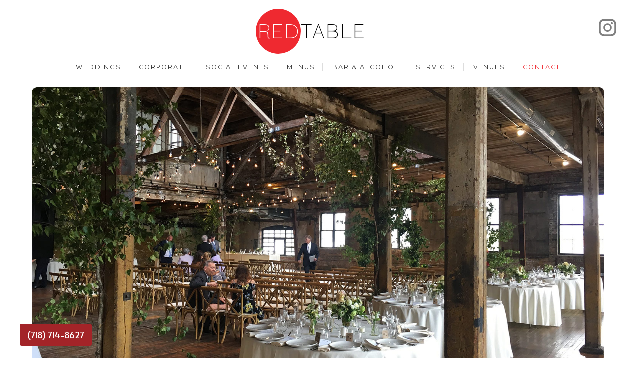

--- FILE ---
content_type: text/html; charset=UTF-8
request_url: https://www.redtablecatering.com/venues/
body_size: 17125
content:
<!DOCTYPE html>
<html>
<head>
<!-- Google tag (gtag.js) -->
<script async src="https://www.googletagmanager.com/gtag/js?id=G-PY4B38X4LN"></script>
<script>
window.dataLayer = window.dataLayer || [];
function gtag(){dataLayer.push(arguments);}
gtag('js', new Date());
gtag('config', 'G-PY4B38X4LN');
</script>
<meta charset="utf-8">
<title>Red Table Catering</title>
<meta name='robots' content='index, follow, max-image-preview:large, max-snippet:-1, max-video-preview:-1' />
<!-- Google Tag Manager for WordPress by gtm4wp.com -->
<script data-cfasync="false" data-pagespeed-no-defer>
var gtm4wp_datalayer_name = "dataLayer";
var dataLayer = dataLayer || [];
</script>
<!-- End Google Tag Manager for WordPress by gtm4wp.com -->
<!-- This site is optimized with the Yoast SEO plugin v20.8 - https://yoast.com/wordpress/plugins/seo/ -->
<meta name="description" content="Red Table Catering maintains close relationships with most of the special event venues in the NYC area. Here’s a quick guide to a few of the best (including our own!)." />
<link rel="canonical" href="https://www.redtablecatering.com/venues/" />
<meta property="og:locale" content="en_US" />
<meta property="og:type" content="article" />
<meta property="og:title" content="Venues - Red Table Catering" />
<meta property="og:description" content="Red Table Catering maintains close relationships with most of the special event venues in the NYC area. Here’s a quick guide to a few of the best (including our own!)." />
<meta property="og:url" content="https://www.redtablecatering.com/venues/" />
<meta property="og:site_name" content="Red Table Catering" />
<meta property="article:modified_time" content="2023-03-09T18:43:36+00:00" />
<meta property="og:image" content="https://www.redtablecatering.com/wp-content/uploads/2023/02/Annex-BK-Bar.jpg" />
<meta name="twitter:card" content="summary_large_image" />
<meta name="twitter:label1" content="Est. reading time" />
<meta name="twitter:data1" content="5 minutes" />
<script type="application/ld+json" class="yoast-schema-graph">{"@context":"https://schema.org","@graph":[{"@type":"WebPage","@id":"https://www.redtablecatering.com/venues/","url":"https://www.redtablecatering.com/venues/","name":"Venues - Red Table Catering","isPartOf":{"@id":"https://www.redtablecatering.com/#website"},"primaryImageOfPage":{"@id":"https://www.redtablecatering.com/venues/#primaryimage"},"image":{"@id":"https://www.redtablecatering.com/venues/#primaryimage"},"thumbnailUrl":"https://www.redtablecatering.com/wp-content/uploads/2023/02/Annex-BK-Bar.jpg","datePublished":"2019-10-22T18:31:57+00:00","dateModified":"2023-03-09T18:43:36+00:00","description":"Red Table Catering maintains close relationships with most of the special event venues in the NYC area. Here’s a quick guide to a few of the best (including our own!).","breadcrumb":{"@id":"https://www.redtablecatering.com/venues/#breadcrumb"},"inLanguage":"en-US","potentialAction":[{"@type":"ReadAction","target":["https://www.redtablecatering.com/venues/"]}]},{"@type":"ImageObject","inLanguage":"en-US","@id":"https://www.redtablecatering.com/venues/#primaryimage","url":"https://www.redtablecatering.com/wp-content/uploads/2023/02/Annex-BK-Bar.jpg","contentUrl":"https://www.redtablecatering.com/wp-content/uploads/2023/02/Annex-BK-Bar.jpg","width":1200,"height":800,"caption":"The Annex BK Bar"},{"@type":"BreadcrumbList","@id":"https://www.redtablecatering.com/venues/#breadcrumb","itemListElement":[{"@type":"ListItem","position":1,"name":"Home","item":"https://www.redtablecatering.com/"},{"@type":"ListItem","position":2,"name":"Venues"}]},{"@type":"WebSite","@id":"https://www.redtablecatering.com/#website","url":"https://www.redtablecatering.com/","name":"Red Table Catering","description":"Catering in Brooklyn since 2005","publisher":{"@id":"https://www.redtablecatering.com/#organization"},"potentialAction":[{"@type":"SearchAction","target":{"@type":"EntryPoint","urlTemplate":"https://www.redtablecatering.com/?s={search_term_string}"},"query-input":"required name=search_term_string"}],"inLanguage":"en-US"},{"@type":"Organization","@id":"https://www.redtablecatering.com/#organization","name":"Red Table Catering","url":"https://www.redtablecatering.com/","logo":{"@type":"ImageObject","inLanguage":"en-US","@id":"https://www.redtablecatering.com/#/schema/logo/image/","url":"https://www.redtablecatering.com/wp-content/uploads/2023/04/RedTableLogo.png","contentUrl":"https://www.redtablecatering.com/wp-content/uploads/2023/04/RedTableLogo.png","width":649,"height":278,"caption":"Red Table Catering"},"image":{"@id":"https://www.redtablecatering.com/#/schema/logo/image/"}}]}</script>
<!-- / Yoast SEO plugin. -->
<link rel='dns-prefetch' href='//www.googletagmanager.com' />
<!-- <link rel='stylesheet' id='wp-block-library-css' href='https://www.redtablecatering.com/wp-includes/css/dist/block-library/style.min.css?ver=6.2.6' type='text/css' media='all' /> -->
<!-- <link rel='stylesheet' id='classic-theme-styles-css' href='https://www.redtablecatering.com/wp-includes/css/classic-themes.min.css?ver=6.2.6' type='text/css' media='all' /> -->
<link rel="stylesheet" type="text/css" href="//www.redtablecatering.com/wp-content/cache/wpfc-minified/2epir33z/h9h60.css" media="all"/>
<style id='global-styles-inline-css' type='text/css'>
body{--wp--preset--color--black: #000000;--wp--preset--color--cyan-bluish-gray: #abb8c3;--wp--preset--color--white: #ffffff;--wp--preset--color--pale-pink: #f78da7;--wp--preset--color--vivid-red: #cf2e2e;--wp--preset--color--luminous-vivid-orange: #ff6900;--wp--preset--color--luminous-vivid-amber: #fcb900;--wp--preset--color--light-green-cyan: #7bdcb5;--wp--preset--color--vivid-green-cyan: #00d084;--wp--preset--color--pale-cyan-blue: #8ed1fc;--wp--preset--color--vivid-cyan-blue: #0693e3;--wp--preset--color--vivid-purple: #9b51e0;--wp--preset--gradient--vivid-cyan-blue-to-vivid-purple: linear-gradient(135deg,rgba(6,147,227,1) 0%,rgb(155,81,224) 100%);--wp--preset--gradient--light-green-cyan-to-vivid-green-cyan: linear-gradient(135deg,rgb(122,220,180) 0%,rgb(0,208,130) 100%);--wp--preset--gradient--luminous-vivid-amber-to-luminous-vivid-orange: linear-gradient(135deg,rgba(252,185,0,1) 0%,rgba(255,105,0,1) 100%);--wp--preset--gradient--luminous-vivid-orange-to-vivid-red: linear-gradient(135deg,rgba(255,105,0,1) 0%,rgb(207,46,46) 100%);--wp--preset--gradient--very-light-gray-to-cyan-bluish-gray: linear-gradient(135deg,rgb(238,238,238) 0%,rgb(169,184,195) 100%);--wp--preset--gradient--cool-to-warm-spectrum: linear-gradient(135deg,rgb(74,234,220) 0%,rgb(151,120,209) 20%,rgb(207,42,186) 40%,rgb(238,44,130) 60%,rgb(251,105,98) 80%,rgb(254,248,76) 100%);--wp--preset--gradient--blush-light-purple: linear-gradient(135deg,rgb(255,206,236) 0%,rgb(152,150,240) 100%);--wp--preset--gradient--blush-bordeaux: linear-gradient(135deg,rgb(254,205,165) 0%,rgb(254,45,45) 50%,rgb(107,0,62) 100%);--wp--preset--gradient--luminous-dusk: linear-gradient(135deg,rgb(255,203,112) 0%,rgb(199,81,192) 50%,rgb(65,88,208) 100%);--wp--preset--gradient--pale-ocean: linear-gradient(135deg,rgb(255,245,203) 0%,rgb(182,227,212) 50%,rgb(51,167,181) 100%);--wp--preset--gradient--electric-grass: linear-gradient(135deg,rgb(202,248,128) 0%,rgb(113,206,126) 100%);--wp--preset--gradient--midnight: linear-gradient(135deg,rgb(2,3,129) 0%,rgb(40,116,252) 100%);--wp--preset--duotone--dark-grayscale: url('#wp-duotone-dark-grayscale');--wp--preset--duotone--grayscale: url('#wp-duotone-grayscale');--wp--preset--duotone--purple-yellow: url('#wp-duotone-purple-yellow');--wp--preset--duotone--blue-red: url('#wp-duotone-blue-red');--wp--preset--duotone--midnight: url('#wp-duotone-midnight');--wp--preset--duotone--magenta-yellow: url('#wp-duotone-magenta-yellow');--wp--preset--duotone--purple-green: url('#wp-duotone-purple-green');--wp--preset--duotone--blue-orange: url('#wp-duotone-blue-orange');--wp--preset--font-size--small: 13px;--wp--preset--font-size--medium: 20px;--wp--preset--font-size--large: 36px;--wp--preset--font-size--x-large: 42px;--wp--preset--spacing--20: 0.44rem;--wp--preset--spacing--30: 0.67rem;--wp--preset--spacing--40: 1rem;--wp--preset--spacing--50: 1.5rem;--wp--preset--spacing--60: 2.25rem;--wp--preset--spacing--70: 3.38rem;--wp--preset--spacing--80: 5.06rem;--wp--preset--shadow--natural: 6px 6px 9px rgba(0, 0, 0, 0.2);--wp--preset--shadow--deep: 12px 12px 50px rgba(0, 0, 0, 0.4);--wp--preset--shadow--sharp: 6px 6px 0px rgba(0, 0, 0, 0.2);--wp--preset--shadow--outlined: 6px 6px 0px -3px rgba(255, 255, 255, 1), 6px 6px rgba(0, 0, 0, 1);--wp--preset--shadow--crisp: 6px 6px 0px rgba(0, 0, 0, 1);}:where(.is-layout-flex){gap: 0.5em;}body .is-layout-flow > .alignleft{float: left;margin-inline-start: 0;margin-inline-end: 2em;}body .is-layout-flow > .alignright{float: right;margin-inline-start: 2em;margin-inline-end: 0;}body .is-layout-flow > .aligncenter{margin-left: auto !important;margin-right: auto !important;}body .is-layout-constrained > .alignleft{float: left;margin-inline-start: 0;margin-inline-end: 2em;}body .is-layout-constrained > .alignright{float: right;margin-inline-start: 2em;margin-inline-end: 0;}body .is-layout-constrained > .aligncenter{margin-left: auto !important;margin-right: auto !important;}body .is-layout-constrained > :where(:not(.alignleft):not(.alignright):not(.alignfull)){max-width: var(--wp--style--global--content-size);margin-left: auto !important;margin-right: auto !important;}body .is-layout-constrained > .alignwide{max-width: var(--wp--style--global--wide-size);}body .is-layout-flex{display: flex;}body .is-layout-flex{flex-wrap: wrap;align-items: center;}body .is-layout-flex > *{margin: 0;}:where(.wp-block-columns.is-layout-flex){gap: 2em;}.has-black-color{color: var(--wp--preset--color--black) !important;}.has-cyan-bluish-gray-color{color: var(--wp--preset--color--cyan-bluish-gray) !important;}.has-white-color{color: var(--wp--preset--color--white) !important;}.has-pale-pink-color{color: var(--wp--preset--color--pale-pink) !important;}.has-vivid-red-color{color: var(--wp--preset--color--vivid-red) !important;}.has-luminous-vivid-orange-color{color: var(--wp--preset--color--luminous-vivid-orange) !important;}.has-luminous-vivid-amber-color{color: var(--wp--preset--color--luminous-vivid-amber) !important;}.has-light-green-cyan-color{color: var(--wp--preset--color--light-green-cyan) !important;}.has-vivid-green-cyan-color{color: var(--wp--preset--color--vivid-green-cyan) !important;}.has-pale-cyan-blue-color{color: var(--wp--preset--color--pale-cyan-blue) !important;}.has-vivid-cyan-blue-color{color: var(--wp--preset--color--vivid-cyan-blue) !important;}.has-vivid-purple-color{color: var(--wp--preset--color--vivid-purple) !important;}.has-black-background-color{background-color: var(--wp--preset--color--black) !important;}.has-cyan-bluish-gray-background-color{background-color: var(--wp--preset--color--cyan-bluish-gray) !important;}.has-white-background-color{background-color: var(--wp--preset--color--white) !important;}.has-pale-pink-background-color{background-color: var(--wp--preset--color--pale-pink) !important;}.has-vivid-red-background-color{background-color: var(--wp--preset--color--vivid-red) !important;}.has-luminous-vivid-orange-background-color{background-color: var(--wp--preset--color--luminous-vivid-orange) !important;}.has-luminous-vivid-amber-background-color{background-color: var(--wp--preset--color--luminous-vivid-amber) !important;}.has-light-green-cyan-background-color{background-color: var(--wp--preset--color--light-green-cyan) !important;}.has-vivid-green-cyan-background-color{background-color: var(--wp--preset--color--vivid-green-cyan) !important;}.has-pale-cyan-blue-background-color{background-color: var(--wp--preset--color--pale-cyan-blue) !important;}.has-vivid-cyan-blue-background-color{background-color: var(--wp--preset--color--vivid-cyan-blue) !important;}.has-vivid-purple-background-color{background-color: var(--wp--preset--color--vivid-purple) !important;}.has-black-border-color{border-color: var(--wp--preset--color--black) !important;}.has-cyan-bluish-gray-border-color{border-color: var(--wp--preset--color--cyan-bluish-gray) !important;}.has-white-border-color{border-color: var(--wp--preset--color--white) !important;}.has-pale-pink-border-color{border-color: var(--wp--preset--color--pale-pink) !important;}.has-vivid-red-border-color{border-color: var(--wp--preset--color--vivid-red) !important;}.has-luminous-vivid-orange-border-color{border-color: var(--wp--preset--color--luminous-vivid-orange) !important;}.has-luminous-vivid-amber-border-color{border-color: var(--wp--preset--color--luminous-vivid-amber) !important;}.has-light-green-cyan-border-color{border-color: var(--wp--preset--color--light-green-cyan) !important;}.has-vivid-green-cyan-border-color{border-color: var(--wp--preset--color--vivid-green-cyan) !important;}.has-pale-cyan-blue-border-color{border-color: var(--wp--preset--color--pale-cyan-blue) !important;}.has-vivid-cyan-blue-border-color{border-color: var(--wp--preset--color--vivid-cyan-blue) !important;}.has-vivid-purple-border-color{border-color: var(--wp--preset--color--vivid-purple) !important;}.has-vivid-cyan-blue-to-vivid-purple-gradient-background{background: var(--wp--preset--gradient--vivid-cyan-blue-to-vivid-purple) !important;}.has-light-green-cyan-to-vivid-green-cyan-gradient-background{background: var(--wp--preset--gradient--light-green-cyan-to-vivid-green-cyan) !important;}.has-luminous-vivid-amber-to-luminous-vivid-orange-gradient-background{background: var(--wp--preset--gradient--luminous-vivid-amber-to-luminous-vivid-orange) !important;}.has-luminous-vivid-orange-to-vivid-red-gradient-background{background: var(--wp--preset--gradient--luminous-vivid-orange-to-vivid-red) !important;}.has-very-light-gray-to-cyan-bluish-gray-gradient-background{background: var(--wp--preset--gradient--very-light-gray-to-cyan-bluish-gray) !important;}.has-cool-to-warm-spectrum-gradient-background{background: var(--wp--preset--gradient--cool-to-warm-spectrum) !important;}.has-blush-light-purple-gradient-background{background: var(--wp--preset--gradient--blush-light-purple) !important;}.has-blush-bordeaux-gradient-background{background: var(--wp--preset--gradient--blush-bordeaux) !important;}.has-luminous-dusk-gradient-background{background: var(--wp--preset--gradient--luminous-dusk) !important;}.has-pale-ocean-gradient-background{background: var(--wp--preset--gradient--pale-ocean) !important;}.has-electric-grass-gradient-background{background: var(--wp--preset--gradient--electric-grass) !important;}.has-midnight-gradient-background{background: var(--wp--preset--gradient--midnight) !important;}.has-small-font-size{font-size: var(--wp--preset--font-size--small) !important;}.has-medium-font-size{font-size: var(--wp--preset--font-size--medium) !important;}.has-large-font-size{font-size: var(--wp--preset--font-size--large) !important;}.has-x-large-font-size{font-size: var(--wp--preset--font-size--x-large) !important;}
.wp-block-navigation a:where(:not(.wp-element-button)){color: inherit;}
:where(.wp-block-columns.is-layout-flex){gap: 2em;}
.wp-block-pullquote{font-size: 1.5em;line-height: 1.6;}
</style>
<!-- <link rel='stylesheet' id='contact-form-7-css' href='https://www.redtablecatering.com/wp-content/plugins/contact-form-7/includes/css/styles.css?ver=5.1.3' type='text/css' media='all' /> -->
<link rel="stylesheet" type="text/css" href="//www.redtablecatering.com/wp-content/cache/wpfc-minified/8jp1mu1b/h9h60.css" media="all"/>
<style id='responsive-menu-inline-css' type='text/css'>
/** This file is major component of this plugin so please don't try to edit here. */
#rmp_menu_trigger-603 {
width: 40px;
height: 40px;
position: fixed;
top: 20px;
border-radius: 5px;
display: none;
text-decoration: none;
right: 1%;
background: transparent;
transition: transform 0.5s, background-color 0.5s;
}
#rmp_menu_trigger-603 .rmp-trigger-box {
width: 25px;
color: #171717;
}
#rmp_menu_trigger-603 .rmp-trigger-icon-active, #rmp_menu_trigger-603 .rmp-trigger-text-open {
display: none;
}
#rmp_menu_trigger-603.is-active .rmp-trigger-icon-active, #rmp_menu_trigger-603.is-active .rmp-trigger-text-open {
display: inline;
}
#rmp_menu_trigger-603.is-active .rmp-trigger-icon-inactive, #rmp_menu_trigger-603.is-active .rmp-trigger-text {
display: none;
}
#rmp_menu_trigger-603 .rmp-trigger-label {
color: #171717;
pointer-events: none;
line-height: 13px;
font-family: inherit;
font-size: 14px;
display: inline;
text-transform: inherit;
}
#rmp_menu_trigger-603 .rmp-trigger-label.rmp-trigger-label-top {
display: block;
margin-bottom: 12px;
}
#rmp_menu_trigger-603 .rmp-trigger-label.rmp-trigger-label-bottom {
display: block;
margin-top: 12px;
}
#rmp_menu_trigger-603 .responsive-menu-pro-inner {
display: block;
}
#rmp_menu_trigger-603 .responsive-menu-pro-inner, #rmp_menu_trigger-603 .responsive-menu-pro-inner::before, #rmp_menu_trigger-603 .responsive-menu-pro-inner::after {
width: 25px;
height: 3px;
background-color: #171717;
border-radius: 4px;
position: absolute;
}
#rmp_menu_trigger-603.is-active .responsive-menu-pro-inner, #rmp_menu_trigger-603.is-active .responsive-menu-pro-inner::before, #rmp_menu_trigger-603.is-active .responsive-menu-pro-inner::after {
background-color: #171717;
}
#rmp_menu_trigger-603:hover .responsive-menu-pro-inner, #rmp_menu_trigger-603:hover .responsive-menu-pro-inner::before, #rmp_menu_trigger-603:hover .responsive-menu-pro-inner::after {
background-color: #454545;
}
/* Hamburger menu styling */
@media screen and (max-width: 1024px) {
/** Menu Title Style */
/** Menu Additional Content Style */
.headernav {
display: none !important;
}
#rmp_menu_trigger-603 {
display: block;
}
#rmp-container-603 {
position: fixed;
top: 0;
margin: 0;
transition: transform 0.5s;
overflow: auto;
display: block;
width: 75%;
background-color: #ffffff;
background-image: url("");
height: 100%;
right: 0;
padding-top: 0px;
padding-left: 0px;
padding-bottom: 0px;
padding-right: 0px;
}
#rmp-menu-wrap-603 {
padding-top: 0px;
padding-left: 30px;
padding-bottom: 0px;
padding-right: 0px;
background-color: #ffffff;
}
#rmp-menu-wrap-603 .rmp-menu, #rmp-menu-wrap-603 .rmp-submenu {
width: 100%;
box-sizing: border-box;
margin: 0;
padding: 0;
}
#rmp-menu-wrap-603 .rmp-submenu-depth-1 .rmp-menu-item-link {
padding-left: 10%;
}
#rmp-menu-wrap-603 .rmp-submenu-depth-2 .rmp-menu-item-link {
padding-left: 15%;
}
#rmp-menu-wrap-603 .rmp-submenu-depth-3 .rmp-menu-item-link {
padding-left: 20%;
}
#rmp-menu-wrap-603 .rmp-submenu-depth-4 .rmp-menu-item-link {
padding-left: 25%;
}
#rmp-menu-wrap-603 .rmp-submenu.rmp-submenu-open {
display: block;
}
#rmp-menu-wrap-603 .rmp-menu-item {
width: 100%;
list-style: none;
margin: 0;
}
#rmp-menu-wrap-603 .rmp-menu-item-link {
height: 64px;
line-height: 77px;
font-size: 21px;
border-bottom: 0px solid #212121;
font-family: Alata;
color: #171717;
text-align: left;
background-color: #ffffff;
font-weight: normal;
letter-spacing: 0px;
display: block;
box-sizing: border-box;
width: 100%;
text-decoration: none;
position: relative;
overflow: hidden;
transition: background-color 0.5s, border-color 0.5s, 0.5s;
padding: 0 "%";
padding-right: 50px;
}
#rmp-menu-wrap-603 .rmp-menu-item-link:after, #rmp-menu-wrap-603 .rmp-menu-item-link:before {
display: none;
}
#rmp-menu-wrap-603 .rmp-menu-item-link:hover {
color: #6a9bd4;
border-color: #212121;
background-color: #ffffff;
}
#rmp-menu-wrap-603 .rmp-menu-item-link:focus {
outline: none;
border-color: unset;
box-shadow: unset;
}
#rmp-menu-wrap-603 .rmp-menu-item-link .rmp-font-icon {
height: 64px;
line-height: 77px;
margin-right: 10px;
font-size: 21px;
}
#rmp-menu-wrap-603 .rmp-menu-current-item .rmp-menu-item-link {
color: #6a9bd4;
border-color: #212121;
background-color: #ffffff;
}
#rmp-menu-wrap-603 .rmp-menu-current-item .rmp-menu-item-link:hover {
color: #6a9bd4;
border-color: #3f3f3f;
background-color: #ffffff;
}
#rmp-menu-wrap-603 .rmp-menu-subarrow {
position: absolute;
top: 0;
bottom: 0;
text-align: center;
overflow: hidden;
background-size: cover;
overflow: hidden;
right: 0;
border-left-style: solid;
border-left-color: #212121;
border-left-width: 1px;
height: 39px;
width: 40px;
color: #ffffff;
background-color: #212121;
}
#rmp-menu-wrap-603 .rmp-menu-subarrow:hover {
color: #ffffff;
border-color: #3f3f3f;
background-color: #3f3f3f;
}
#rmp-menu-wrap-603 .rmp-menu-subarrow .rmp-font-icon {
margin-right: unset;
}
#rmp-menu-wrap-603 .rmp-menu-subarrow * {
vertical-align: middle;
line-height: 39px;
}
#rmp-menu-wrap-603 .rmp-menu-subarrow-active {
display: block;
background-size: cover;
color: #ffffff;
border-color: #212121;
background-color: #212121;
}
#rmp-menu-wrap-603 .rmp-menu-subarrow-active:hover {
color: #ffffff;
border-color: #3f3f3f;
background-color: #3f3f3f;
}
#rmp-menu-wrap-603 .rmp-submenu {
display: none;
}
#rmp-menu-wrap-603 .rmp-submenu .rmp-menu-item-link {
height: 38px;
line-height: 40px;
letter-spacing: 0px;
font-size: 13px;
border-bottom: 1px solid #212121;
font-family: inherit;
font-weight: normal;
color: #ffffff;
text-align: left;
background-color: #212121;
}
#rmp-menu-wrap-603 .rmp-submenu .rmp-menu-item-link:hover {
color: #ffffff;
border-color: #212121;
background-color: #3f3f3f;
}
#rmp-menu-wrap-603 .rmp-submenu .rmp-menu-current-item .rmp-menu-item-link {
color: #ffffff;
border-color: #212121;
background-color: #212121;
}
#rmp-menu-wrap-603 .rmp-submenu .rmp-menu-current-item .rmp-menu-item-link:hover {
color: #ffffff;
border-color: #3f3f3f;
background-color: #3f3f3f;
}
#rmp-menu-wrap-603 .rmp-submenu .rmp-menu-subarrow {
right: 0;
border-right: unset;
border-left-style: solid;
border-left-color: #1d4354;
border-left-width: 0px;
height: 39px;
line-height: 39px;
width: 40px;
color: #fff;
background-color: inherit;
}
#rmp-menu-wrap-603 .rmp-submenu .rmp-menu-subarrow:hover {
color: #fff;
border-color: #3f3f3f;
background-color: inherit;
}
#rmp-menu-wrap-603 .rmp-submenu .rmp-menu-subarrow-active {
color: #fff;
border-color: #1d4354;
background-color: inherit;
}
#rmp-menu-wrap-603 .rmp-submenu .rmp-menu-subarrow-active:hover {
color: #fff;
border-color: #3f3f3f;
background-color: inherit;
}
#rmp-menu-wrap-603 .rmp-menu-item-description {
margin: 0;
padding: 5px "%";
opacity: 0.8;
color: #171717;
}
#rmp-search-box-603 {
display: block;
padding-top: 0px;
padding-left: 5%;
padding-bottom: 0px;
padding-right: 5%;
}
#rmp-search-box-603 .rmp-search-form {
margin: 0;
}
#rmp-search-box-603 .rmp-search-box {
background: #ffffff;
border: 1px solid #dadada;
color: #333333;
width: 100%;
padding: 0 5%;
border-radius: 30px;
height: 45px;
-webkit-appearance: none;
}
#rmp-search-box-603 .rmp-search-box::placeholder {
color: #c7c7cd;
}
#rmp-search-box-603 .rmp-search-box:focus {
background-color: #ffffff;
outline: 2px solid #dadada;
color: #333333;
}
#rmp-menu-title-603 {
background-color: #ffffff;
color: #1f1f1f;
text-align: left;
font-size: 13px;
padding-top: 5%;
padding-left: 5%;
padding-bottom: 0%;
padding-right: 5%;
font-weight: 400;
transition: background-color 0.5s, border-color 0.5s, color 0.5s;
}
#rmp-menu-title-603:hover {
background-color: #ffffff;
color: #82a2c7;
}
#rmp-menu-title-603 > a {
color: #1f1f1f;
width: 100%;
background-color: unset;
text-decoration: none;
}
#rmp-menu-title-603 > a:hover {
color: #82a2c7;
}
#rmp-menu-title-603 .rmp-font-icon {
font-size: 13px;
}
#rmp-menu-additional-content-603 {
padding-top: 0px;
padding-left: 5%;
padding-bottom: 0px;
padding-right: 5%;
color: #ffffff;
text-align: center;
font-size: 14px;
}
}
/**
This file contents common styling of menus.
*/
.rmp-container {
display: none;
visibility: visible;
padding: 0px 0px 0px 0px;
z-index: 99998;
transition: all 0.3s;
/** Scrolling bar in menu setting box **/
}
.rmp-container.rmp-fade-top, .rmp-container.rmp-fade-left, .rmp-container.rmp-fade-right, .rmp-container.rmp-fade-bottom {
display: none;
}
.rmp-container.rmp-slide-left, .rmp-container.rmp-push-left {
transform: translateX(-100%);
-ms-transform: translateX(-100%);
-webkit-transform: translateX(-100%);
-moz-transform: translateX(-100%);
}
.rmp-container.rmp-slide-left.rmp-menu-open, .rmp-container.rmp-push-left.rmp-menu-open {
transform: translateX(0);
-ms-transform: translateX(0);
-webkit-transform: translateX(0);
-moz-transform: translateX(0);
}
.rmp-container.rmp-slide-right, .rmp-container.rmp-push-right {
transform: translateX(100%);
-ms-transform: translateX(100%);
-webkit-transform: translateX(100%);
-moz-transform: translateX(100%);
}
.rmp-container.rmp-slide-right.rmp-menu-open, .rmp-container.rmp-push-right.rmp-menu-open {
transform: translateX(0);
-ms-transform: translateX(0);
-webkit-transform: translateX(0);
-moz-transform: translateX(0);
}
.rmp-container.rmp-slide-top, .rmp-container.rmp-push-top {
transform: translateY(-100%);
-ms-transform: translateY(-100%);
-webkit-transform: translateY(-100%);
-moz-transform: translateY(-100%);
}
.rmp-container.rmp-slide-top.rmp-menu-open, .rmp-container.rmp-push-top.rmp-menu-open {
transform: translateY(0);
-ms-transform: translateY(0);
-webkit-transform: translateY(0);
-moz-transform: translateY(0);
}
.rmp-container.rmp-slide-bottom, .rmp-container.rmp-push-bottom {
transform: translateY(100%);
-ms-transform: translateY(100%);
-webkit-transform: translateY(100%);
-moz-transform: translateY(100%);
}
.rmp-container.rmp-slide-bottom.rmp-menu-open, .rmp-container.rmp-push-bottom.rmp-menu-open {
transform: translateX(0);
-ms-transform: translateX(0);
-webkit-transform: translateX(0);
-moz-transform: translateX(0);
}
.rmp-container::-webkit-scrollbar {
width: 0px;
}
.rmp-container ::-webkit-scrollbar-track {
box-shadow: inset 0 0 5px transparent;
}
.rmp-container ::-webkit-scrollbar-thumb {
background: transparent;
}
.rmp-container ::-webkit-scrollbar-thumb:hover {
background: transparent;
}
.rmp-container .rmp-menu-wrap .rmp-menu {
transition: none;
border-radius: 0;
box-shadow: none;
background: none;
border: 0;
bottom: auto;
box-sizing: border-box;
clip: auto;
color: #666;
display: block;
float: none;
font-family: inherit;
font-size: 14px;
height: auto;
left: auto;
line-height: 1.7;
list-style-type: none;
margin: 0;
min-height: auto;
max-height: none;
opacity: 1;
outline: none;
overflow: visible;
padding: 0;
position: relative;
pointer-events: auto;
right: auto;
text-align: left;
text-decoration: none;
text-indent: 0;
text-transform: none;
transform: none;
top: auto;
visibility: inherit;
width: auto;
word-wrap: break-word;
white-space: normal;
}
.rmp-container .rmp-menu-additional-content {
display: block;
word-break: break-word;
}
.rmp-container .rmp-menu-title {
display: flex;
flex-direction: column;
}
.rmp-container .rmp-menu-title .rmp-menu-title-image {
max-width: 100%;
margin-bottom: 15px;
display: block;
margin: auto;
margin-bottom: 15px;
}
button.rmp_menu_trigger {
z-index: 999999;
overflow: hidden;
outline: none;
border: 0;
display: none;
margin: 0;
transition: transform 0.5s, background-color 0.5s;
padding: 0;
}
button.rmp_menu_trigger .responsive-menu-pro-inner::before, button.rmp_menu_trigger .responsive-menu-pro-inner::after {
content: "";
display: block;
}
button.rmp_menu_trigger .responsive-menu-pro-inner::before {
top: 10px;
}
button.rmp_menu_trigger .responsive-menu-pro-inner::after {
bottom: 10px;
}
button.rmp_menu_trigger .rmp-trigger-box {
width: 40px;
display: inline-block;
position: relative;
pointer-events: none;
vertical-align: super;
}
.admin-bar .rmp-container, .admin-bar .rmp_menu_trigger {
margin-top: 32px !important;
}
@media screen and (max-width: 782px) {
.admin-bar .rmp-container, .admin-bar .rmp_menu_trigger {
margin-top: 46px !important;
}
}
/*  Menu Trigger Boring Animation */
.rmp-menu-trigger-boring .responsive-menu-pro-inner {
transition-property: none;
}
.rmp-menu-trigger-boring .responsive-menu-pro-inner::after, .rmp-menu-trigger-boring .responsive-menu-pro-inner::before {
transition-property: none;
}
.rmp-menu-trigger-boring.is-active .responsive-menu-pro-inner {
transform: rotate(45deg);
}
.rmp-menu-trigger-boring.is-active .responsive-menu-pro-inner:before {
top: 0;
opacity: 0;
}
.rmp-menu-trigger-boring.is-active .responsive-menu-pro-inner:after {
bottom: 0;
transform: rotate(-90deg);
}
</style>
<!-- <link rel='stylesheet' id='dashicons-css' href='https://www.redtablecatering.com/wp-includes/css/dashicons.min.css?ver=6.2.6' type='text/css' media='all' /> -->
<!-- <link rel='stylesheet' id='wpfront-scroll-top-css' href='https://www.redtablecatering.com/wp-content/plugins/wpfront-scroll-top/css/wpfront-scroll-top.min.css?ver=2.0.7.08086' type='text/css' media='all' /> -->
<!-- <link rel='stylesheet' id='customstyle-css' href='https://www.redtablecatering.com/wp-content/themes/redtable/css/redtable.css?ver=1.0.0' type='text/css' media='all' /> -->
<link rel="stylesheet" type="text/css" href="//www.redtablecatering.com/wp-content/cache/wpfc-minified/er6ypbj5/h9h9x.css" media="all"/>
<script type='text/javascript' src='https://www.redtablecatering.com/wp-includes/js/jquery/jquery.min.js?ver=3.6.4' id='jquery-core-js'></script>
<script type='text/javascript' src='https://www.redtablecatering.com/wp-includes/js/jquery/jquery-migrate.min.js?ver=3.4.0' id='jquery-migrate-js'></script>
<script type='text/javascript' id='rmp_menu_scripts-js-extra'>
/* <![CDATA[ */
var rmp_menu = {"ajaxURL":"https:\/\/www.redtablecatering.com\/wp-admin\/admin-ajax.php","wp_nonce":"db99ba2451","menu":[{"menu_theme":"Default","theme_type":"default","theme_location_menu":"0","submenu_submenu_arrow_width":"40","submenu_submenu_arrow_width_unit":"px","submenu_submenu_arrow_height":"39","submenu_submenu_arrow_height_unit":"px","submenu_arrow_position":"right","submenu_sub_arrow_background_colour":"","submenu_sub_arrow_background_hover_colour":"","submenu_sub_arrow_background_colour_active":"","submenu_sub_arrow_background_hover_colour_active":"","submenu_sub_arrow_border_width":"","submenu_sub_arrow_border_width_unit":"px","submenu_sub_arrow_border_colour":"#1d4354","submenu_sub_arrow_border_hover_colour":"#3f3f3f","submenu_sub_arrow_border_colour_active":"#1d4354","submenu_sub_arrow_border_hover_colour_active":"#3f3f3f","submenu_sub_arrow_shape_colour":"#fff","submenu_sub_arrow_shape_hover_colour":"#fff","submenu_sub_arrow_shape_colour_active":"#fff","submenu_sub_arrow_shape_hover_colour_active":"#fff","use_header_bar":"off","header_bar_items_order":{"logo":"off","title":"on","additional content":"off","menu":"on","search":"off"},"header_bar_title":"Responsive Menu","header_bar_html_content":"","header_bar_logo":"","header_bar_logo_link":"","header_bar_logo_width":"","header_bar_logo_width_unit":"%","header_bar_logo_height":"","header_bar_logo_height_unit":"px","header_bar_height":"80","header_bar_height_unit":"px","header_bar_padding":{"top":"0px","right":"5%","bottom":"0px","left":"5%"},"header_bar_font":"","header_bar_font_size":"14","header_bar_font_size_unit":"px","header_bar_text_color":"#ffffff","header_bar_background_color":"#1d4354","header_bar_breakpoint":"8000","header_bar_position_type":"fixed","header_bar_adjust_page":"on","header_bar_scroll_enable":"off","header_bar_scroll_background_color":"#36bdf6","mobile_breakpoint":"600","tablet_breakpoint":"1024","transition_speed":"0.5","sub_menu_speed":"0.2","show_menu_on_page_load":"off","menu_disable_scrolling":"off","menu_overlay":"off","menu_overlay_colour":"rgba(0,0,0,0.7)","desktop_menu_width":"","desktop_menu_width_unit":"%","desktop_menu_positioning":"absolute","desktop_menu_side":"left","desktop_menu_to_hide":"","use_current_theme_location":"off","mega_menu":{"225":"off","227":"off","229":"off","228":"off","226":"off"},"desktop_submenu_open_animation":"none","desktop_submenu_open_animation_speed":"100ms","desktop_submenu_open_on_click":"off","desktop_menu_hide_and_show":"off","menu_name":"Default Menu","menu_to_use":"2","different_menu_for_mobile":"off","menu_to_use_in_mobile":"main-menu","use_mobile_menu":"on","use_tablet_menu":"on","use_desktop_menu":"off","menu_display_on":"all-pages","menu_to_hide":".headernav","submenu_descriptions_on":"off","custom_walker":"","menu_background_colour":"#ffffff","menu_depth":"5","smooth_scroll_on":"off","smooth_scroll_speed":"500","menu_font_icons":{"id":["225"],"icon":[""]},"menu_links_height":"64","menu_links_height_unit":"px","menu_links_line_height":"77","menu_links_line_height_unit":"px","menu_depth_0":"","menu_depth_0_unit":"%","menu_font_size":"21","menu_font_size_unit":"px","menu_font":"Alata","menu_font_weight":"normal","menu_text_alignment":"left","menu_text_letter_spacing":"","menu_word_wrap":"off","menu_link_colour":"#171717","menu_link_hover_colour":"#6a9bd4","menu_current_link_colour":"#6a9bd4","menu_current_link_hover_colour":"#6a9bd4","menu_item_background_colour":"#ffffff","menu_item_background_hover_colour":"#ffffff","menu_current_item_background_colour":"#ffffff","menu_current_item_background_hover_colour":"#ffffff","menu_border_width":"","menu_border_width_unit":"px","menu_item_border_colour":"#212121","menu_item_border_colour_hover":"#212121","menu_current_item_border_colour":"#212121","menu_current_item_border_hover_colour":"#3f3f3f","submenu_links_height":"38","submenu_links_height_unit":"px","submenu_links_line_height":"40","submenu_links_line_height_unit":"px","menu_depth_side":"left","menu_depth_1":"10","menu_depth_1_unit":"%","menu_depth_2":"15","menu_depth_2_unit":"%","menu_depth_3":"20","menu_depth_3_unit":"%","menu_depth_4":"25","menu_depth_4_unit":"%","submenu_item_background_colour":"#212121","submenu_item_background_hover_colour":"#3f3f3f","submenu_current_item_background_colour":"#212121","submenu_current_item_background_hover_colour":"#3f3f3f","submenu_border_width":"1","submenu_border_width_unit":"px","submenu_item_border_colour":"#212121","submenu_item_border_colour_hover":"#212121","submenu_current_item_border_colour":"#212121","submenu_current_item_border_hover_colour":"#3f3f3f","submenu_font_size":"13","submenu_font_size_unit":"px","submenu_font":"","submenu_font_weight":"normal","submenu_text_letter_spacing":"","submenu_text_alignment":"left","submenu_link_colour":"#ffffff","submenu_link_hover_colour":"#ffffff","submenu_current_link_colour":"#ffffff","submenu_current_link_hover_colour":"#ffffff","inactive_arrow_shape":"\u25bc","active_arrow_shape":"\u25b2","inactive_arrow_font_icon":"","active_arrow_font_icon":"","inactive_arrow_image":"","active_arrow_image":"","submenu_arrow_width":"40","submenu_arrow_width_unit":"px","submenu_arrow_height":"39","submenu_arrow_height_unit":"px","arrow_position":"right","menu_sub_arrow_shape_colour":"#ffffff","menu_sub_arrow_shape_hover_colour":"#ffffff","menu_sub_arrow_shape_colour_active":"#ffffff","menu_sub_arrow_shape_hover_colour_active":"#ffffff","menu_sub_arrow_border_width":"1","menu_sub_arrow_border_width_unit":"px","menu_sub_arrow_border_colour":"#212121","menu_sub_arrow_border_hover_colour":"#3f3f3f","menu_sub_arrow_border_colour_active":"#212121","menu_sub_arrow_border_hover_colour_active":"#3f3f3f","menu_sub_arrow_background_colour":"#212121","menu_sub_arrow_background_hover_colour":"#3f3f3f","menu_sub_arrow_background_colour_active":"#212121","menu_sub_arrow_background_hover_colour_active":"#3f3f3f","fade_submenus":"off","fade_submenus_side":"left","fade_submenus_delay":"100","fade_submenus_speed":"500","use_slide_effect":"off","slide_effect_back_to_text":"Back","accordion_animation":"off","auto_expand_all_submenus":"off","auto_expand_current_submenus":"off","menu_item_click_to_trigger_submenu":"off","button_width":"40","button_width_unit":"px","button_height":"40","button_height_unit":"px","button_background_colour":"#ffffff","button_background_colour_hover":"#ffffff","button_background_colour_active":"#ffffff","toggle_button_border_radius":"5","button_transparent_background":"on","button_left_or_right":"right","button_position_type":"fixed","button_distance_from_side":"1","button_distance_from_side_unit":"%","button_top":"20","button_top_unit":"px","button_push_with_animation":"off","button_click_animation":"boring","button_line_margin":"5","button_line_margin_unit":"px","button_line_width":"25","button_line_width_unit":"px","button_line_height":"3","button_line_height_unit":"px","button_line_colour":"#171717","button_line_colour_hover":"#454545","button_line_colour_active":"#171717","button_font_icon":"","button_font_icon_when_clicked":"","button_image":"","button_image_when_clicked":"","button_title":"","button_title_open":"","button_title_position":"left","menu_container_columns":"","button_font":"","button_font_size":"14","button_font_size_unit":"px","button_title_line_height":"13","button_title_line_height_unit":"px","button_text_colour":"#171717","button_trigger_type_click":"on","button_trigger_type_hover":"off","button_click_trigger":"#responsive-menu-button","items_order":{"title":"on","menu":"on","search":"","additional content":""},"menu_title":"","menu_title_link":"","menu_title_link_location":"_self","menu_title_image":"","menu_title_font_icon":"","menu_title_section_padding":{"top":"5%","right":"5%","bottom":"0%","left":"5%"},"menu_title_background_colour":"#ffffff","menu_title_background_hover_colour":"#ffffff","menu_title_font_size":"13","menu_title_font_size_unit":"px","menu_title_alignment":"left","menu_title_font_weight":"400","menu_title_font_family":"","menu_title_colour":"#1f1f1f","menu_title_hover_colour":"#82a2c7","menu_title_image_width":"","menu_title_image_width_unit":"%","menu_title_image_height":"","menu_title_image_height_unit":"px","menu_additional_content":"","menu_additional_section_padding":{"top":"0px","right":"5%","bottom":"0px","left":"5%"},"menu_additional_content_font_size":"14","menu_additional_content_font_size_unit":"px","menu_additional_content_alignment":"center","menu_additional_content_colour":"#ffffff","menu_search_box_text":"Search","menu_search_box_code":"","menu_search_section_padding":{"top":"0px","right":"5%","bottom":"0px","left":"5%"},"menu_search_box_height":"45","menu_search_box_height_unit":"px","menu_search_box_border_radius":"30","menu_search_box_text_colour":"#333333","menu_search_box_background_colour":"#ffffff","menu_search_box_placeholder_colour":"#c7c7cd","menu_search_box_border_colour":"#dadada","menu_section_padding":{"top":"0px","right":"0px","bottom":"0px","left":"30px"},"menu_width":"75","menu_width_unit":"%","menu_maximum_width":"","menu_maximum_width_unit":"px","menu_minimum_width":"","menu_minimum_width_unit":"px","menu_auto_height":"off","menu_container_padding":{"top":"0px","right":"0px","bottom":"0px","left":"0px"},"menu_container_background_colour":"#ffffff","menu_background_image":"","animation_type":"slide","menu_appear_from":"right","animation_speed":"0.5","page_wrapper":"","menu_close_on_body_click":"on","menu_close_on_scroll":"off","menu_close_on_link_click":"on","enable_touch_gestures":"off","hamburger_position_selector":"","menu_id":603,"active_toggle_contents":"\u25b2","inactive_toggle_contents":"\u25bc"}]};
/* ]]> */
</script>
<script type='text/javascript' src='https://www.redtablecatering.com/wp-content/plugins/responsive-menu/v4.0.0/assets/js/rmp-menu.js?ver=4.3.0' id='rmp_menu_scripts-js'></script>
<!-- Google Analytics snippet added by Site Kit -->
<script type='text/javascript' src='https://www.googletagmanager.com/gtag/js?id=UA-252936527-1' id='google_gtagjs-js' async></script>
<script type='text/javascript' id='google_gtagjs-js-after'>
window.dataLayer = window.dataLayer || [];function gtag(){dataLayer.push(arguments);}
gtag('set', 'linker', {"domains":["www.redtablecatering.com"]} );
gtag("js", new Date());
gtag("set", "developer_id.dZTNiMT", true);
gtag("config", "UA-252936527-1", {"anonymize_ip":true});
gtag("config", "G-PY4B38X4LN");
</script>
<!-- End Google Analytics snippet added by Site Kit -->
<link rel="https://api.w.org/" href="https://www.redtablecatering.com/wp-json/" /><link rel="alternate" type="application/json" href="https://www.redtablecatering.com/wp-json/wp/v2/pages/11" /><link rel="EditURI" type="application/rsd+xml" title="RSD" href="https://www.redtablecatering.com/xmlrpc.php?rsd" />
<link rel="wlwmanifest" type="application/wlwmanifest+xml" href="https://www.redtablecatering.com/wp-includes/wlwmanifest.xml" />
<meta name="generator" content="WordPress 6.2.6" />
<link rel='shortlink' href='https://www.redtablecatering.com/?p=11' />
<link rel="alternate" type="application/json+oembed" href="https://www.redtablecatering.com/wp-json/oembed/1.0/embed?url=https%3A%2F%2Fwww.redtablecatering.com%2Fvenues%2F" />
<link rel="alternate" type="text/xml+oembed" href="https://www.redtablecatering.com/wp-json/oembed/1.0/embed?url=https%3A%2F%2Fwww.redtablecatering.com%2Fvenues%2F&#038;format=xml" />
<meta name="generator" content="Site Kit by Google 1.99.0" />
<!-- Google Tag Manager for WordPress by gtm4wp.com -->
<!-- GTM Container placement set to manual -->
<script data-cfasync="false" data-pagespeed-no-defer>
var dataLayer_content = {"pagePostType":"page","pagePostType2":"single-page","pagePostAuthor":"jacob"};
dataLayer.push( dataLayer_content );
</script>
<script data-cfasync="false">
(function(w,d,s,l,i){w[l]=w[l]||[];w[l].push({'gtm.start':
new Date().getTime(),event:'gtm.js'});var f=d.getElementsByTagName(s)[0],
j=d.createElement(s),dl=l!='dataLayer'?'&l='+l:'';j.async=true;j.src=
'//www.googletagmanager.com/gtm.'+'js?id='+i+dl;f.parentNode.insertBefore(j,f);
})(window,document,'script','dataLayer','GTM-KCPJF5M');
</script>
<!-- End Google Tag Manager -->
<!-- End Google Tag Manager for WordPress by gtm4wp.com -->		<script>
document.documentElement.className = document.documentElement.className.replace( 'no-js', 'js' );
</script>
<style>
.no-js img.lazyload { display: none; }
figure.wp-block-image img.lazyloading { min-width: 150px; }
.lazyload, .lazyloading { opacity: 0; }
.lazyloaded {
opacity: 1;
transition: opacity 400ms;
transition-delay: 0ms;
}
</style>
<link rel="icon" href="https://www.redtablecatering.com/wp-content/uploads/2020/01/cropped-redtablefavicon-32x32.png" sizes="32x32" />
<link rel="icon" href="https://www.redtablecatering.com/wp-content/uploads/2020/01/cropped-redtablefavicon-192x192.png" sizes="192x192" />
<link rel="apple-touch-icon" href="https://www.redtablecatering.com/wp-content/uploads/2020/01/cropped-redtablefavicon-180x180.png" />
<meta name="msapplication-TileImage" content="https://www.redtablecatering.com/wp-content/uploads/2020/01/cropped-redtablefavicon-270x270.png" />
<link rel="preconnect" href="https://fonts.googleapis.com">
<link rel="preconnect" href="https://fonts.gstatic.com" crossorigin>
<link href="https://fonts.googleapis.com/css2?family=Cormorant:ital,wght@0,300;0,700;1,300&family=Raleway:wght@200;300;400&display=swap" rel="stylesheet">   
<link href="https://fonts.googleapis.com/css?family=Darker+Grotesque:300,400|Inconsolata|Playfair+Display:400,400i&display=swap" rel="stylesheet">  
<link href="https://fonts.googleapis.com/css?family=Merriweather:300i,400,400i,700i&display=swap" rel="stylesheet">
<link href="https://fonts.googleapis.com/css?family=Montserrat&display=swap" rel="stylesheet"> 
<link href="https://fonts.googleapis.com/css?family=Alata|Bebas+Neue|Calistoga|Montserrat:200,300,400|Open+Sans+Condensed:300&display=swap" rel="stylesheet"> 
<link href="https://fonts.googleapis.com/css?family=Parisienne&display=swap" rel="stylesheet">
<meta name="google-site-verification" content="qO71To0DTPLxVA-ySMOXrPIDi38EYEXWFVuIPxJlfSQ" />
<meta name="viewport" content="width=device-width, initial-scale=1">
<title>Venues - Red Table Catering</title>
<meta content="Since 2005, Red Table Catering has brought fresh, local ingredients and a global palate to events of all sizes. Working in close partnership with our clients, we develop custom-designed menus using only the freshest ingredients from New York City's finest butchers, farmers' markets, and specialty shops. Our food is remarkable, but that's only the start of the Red Table experience." name="description">
<script src='https://www.google.com/recaptcha/api.js'></script>
<script id="mcjs">!function(c,h,i,m,p){m=c.createElement(h),p=c.getElementsByTagName(h)[0],m.async=1,m.src=i,p.parentNode.insertBefore(m,p)}(document,"script","https://chimpstatic.com/mcjs-connected/js/users/955ce6fe77ab124a2ea7bb078/742ecf133cfea590c52eaf140.js");</script>
</head>
<body class="page-template-default page page-id-11 no-redtable-class">
<!-- GTM Container placement set to manual -->
<!-- Google Tag Manager (noscript) -->
<noscript><iframe  height="0" width="0" style="display:none;visibility:hidden" aria-hidden="true" data-src="https://www.googletagmanager.com/ns.html?id=GTM-KCPJF5M" class="lazyload" src="[data-uri]"><noscript><iframe src="https://www.googletagmanager.com/ns.html?id=GTM-KCPJF5M" height="0" width="0" style="display:none;visibility:hidden" aria-hidden="true"></noscript></iframe></noscript>
<!-- End Google Tag Manager (noscript) -->    	
<div class="titlebox">
<div class="h1box" id="top">
<a class="insta" href="https://www.instagram.com/redtablecatering/" target="blank"></a>
<a href="https://www.redtablecatering.com/" style="text-decoration:none; color:inherit;"><div class="redcircle">
<h1><span>RED</span>TABLE
</h1></a>
</div>
</div>
<div class="headernav">
<div class="menu-primary-container"><ul id="menu-primary" class="menu"><li id="menu-item-21" class="menu-item menu-item-type-post_type menu-item-object-page menu-item-21"><a href="https://www.redtablecatering.com/weddings/">Weddings</a></li>
<li id="menu-item-20" class="menu-item menu-item-type-post_type menu-item-object-page menu-item-20"><a href="https://www.redtablecatering.com/corporate/">Corporate</a></li>
<li id="menu-item-19" class="menu-item menu-item-type-post_type menu-item-object-page menu-item-19"><a href="https://www.redtablecatering.com/social-events/">Social Events</a></li>
<li id="menu-item-596" class="menu-item menu-item-type-post_type menu-item-object-page menu-item-596"><a href="https://www.redtablecatering.com/menus/">Menus</a></li>
<li id="menu-item-645" class="menu-item menu-item-type-post_type menu-item-object-page menu-item-645"><a href="https://www.redtablecatering.com/bar-service-alcohol-catering/">Bar &#038; Alcohol</a></li>
<li id="menu-item-597" class="menu-item menu-item-type-post_type menu-item-object-page menu-item-597"><a href="https://www.redtablecatering.com/services/">Services</a></li>
<li id="menu-item-18" class="menu-item menu-item-type-post_type menu-item-object-page current-menu-item page_item page-item-11 current_page_item menu-item-18"><a href="https://www.redtablecatering.com/venues/" aria-current="page">Venues</a></li>
<li id="menu-item-17" class="menu-item menu-item-type-post_type menu-item-object-page menu-item-17"><a href="https://www.redtablecatering.com/contact/">Contact</a></li>
</ul></div>    </div>
<div class="blogpost">
<div class="post">
<!--<small>Posted on:  at  </small>-->
<p><div class="venueimagebox"></div>
<div class="venuecont">
<div class="exclusivevenuecont">
<h3>Our favorite NYC Wedding Venues and Party Halls</h3>
<p>We’ve been caterers in Brooklyn for a while now, and there’s pretty much no place we haven’t catered: Glorious farms, muddy fields, the top of the Chrysler Building, and more private homes and catering halls in Brooklyn than we can count.</p>
<p>But a few event spaces, private party and wedding venues in Brooklyn and the NYC metropolitan area stand out for their location, unique feel, and exceptional management. Below, find a list of our favorite places in NYC to host a party.</p>
</div>
<h4><a href="https://www.theannexbk.com/" target="_blank" rel="noopener noreferrer">The Annex Brooklyn</a></h4>
<p><img decoding="async"  alt="The Annex BK Bar" data-src="https://www.redtablecatering.com/wp-content/uploads/2023/02/Annex-BK-Bar.jpg" class="lazyload" src="[data-uri]"><noscript><img decoding="async" src="https://www.redtablecatering.com/wp-content/uploads/2023/02/Annex-BK-Bar.jpg" alt="The Annex BK Bar"></noscript><br />
<img decoding="async"  alt="The Annex BK Dining room" data-src="https://www.redtablecatering.com/wp-content/uploads/2023/02/Annex-BK-Dining.jpg" class="lazyload" src="[data-uri]"><noscript><img decoding="async" src="https://www.redtablecatering.com/wp-content/uploads/2023/02/Annex-BK-Dining.jpg" alt="The Annex BK Dining room"></noscript></p>
<p>Red Table is proud to be a preferred caterer at The Annex, a stunning new venue located in Williamsburg, Brooklyn.</p>
<p>The Annex is a creative event space perfect for curating your next meeting, experience, or social event. The space is equipped with essential AV/Tech and kitchen amenities, and in-house designer furniture. With its thoughtfully designed architectural features and abundance of natural light from its skylights, this 2,800 sq. ft. multifunctional and versatile event space is ready to be transformed.</p>
<h4><a href="https://www.26bridge.com/" target="_blank" rel="noopener noreferrer">26 Bridge</a></h4>
<p><img decoding="async"  alt="26 Bridge" data-src="https://www.redtablecatering.com/wp-content/uploads/2020/01/26Bridge.jpeg" class="lazyload" src="[data-uri]"><noscript><img decoding="async" src="https://www.redtablecatering.com/wp-content/uploads/2020/01/26Bridge.jpeg" alt="26 Bridge"></noscript></p>
<p>This renovated former metalworking factory is a versatile events space and one of the favorite wedding venues in Brooklyn, NY. Modern renovations only highlight the building’s industrial past, accentuating the original brick walls, large wooden doors and magnificent high ceiling with a skylight.</p>
<h4><a href="https://www.501union.com/#home" target="_blank" rel="noopener noreferrer">501 Union</a></h4>
<p><img decoding="async"  alt="501-Union" data-src="https://www.redtablecatering.com/wp-content/uploads/2020/01/501-Union.jpg" class="lazyload" src="[data-uri]"><noscript><img decoding="async" src="https://www.redtablecatering.com/wp-content/uploads/2020/01/501-Union.jpg" alt="501-Union"></noscript></img></p>
<p>This swank building dates back to 1916, and once served as a classic car restoration shop. Since 2013 it’s hosted stylish weddings, corporate events, and photo shoots. Special features include a full lounge, an open-air courtyard, and an enormous reception hall.</p>
<h4><a href="https://bkvenues.com/" target="_blank" rel="noopener noreferrer">BK Venues</a></h4>
<p><img decoding="async"  alt="BK Venues" data-src="https://www.redtablecatering.com/wp-content/uploads/2020/01/dumboloft.jpg" class="lazyload" src="[data-uri]"><noscript><img decoding="async" src="https://www.redtablecatering.com/wp-content/uploads/2020/01/dumboloft.jpg" alt="BK Venues"></noscript></p>
<p>With prime locations throughout Brooklyn, BK Venues is a family of unique spaces that are open and adaptable to your event needs. Consisting of modern upscale lofts, converted warehouses, and rustic buildings, these affordable spaces are ready to host your one-of-a-kind event.</p>
<h4><a href="https://www.thebordonelic.com/" target="_blank" rel="noopener noreferrer">The Bordone LIC</a></h4>
<p><img decoding="async"  alt="The Bordone LIC" data-src="https://www.redtablecatering.com/wp-content/uploads/2020/01/thebordone.jpg" class="lazyload" src="[data-uri]"><noscript><img decoding="async" src="https://www.redtablecatering.com/wp-content/uploads/2020/01/thebordone.jpg" alt="The Bordone LIC"></noscript></p>
<p>Unparalleled outdoor space and panoramic views of the Manhattan skyline, Long Island City, and the Queensboro Bridge make this Long Island City venue a prime outdoor wedding location in NYC. With over 5000 square feet of outdoor and rooftop space, The Bordone is well-suited for large weddings and events looking to utilize an outdoor setting.</p>
<h4><a href="https://www.bklynlibrary.org/rentals/weddings-and-wedding" target="_blank" rel="noopener noreferrer">Brooklyn Public Library &#8211; Park Slope Library</a></h4>
<p><img decoding="async"  alt="Park Slope Library - Brooklyn Public Library" data-src="https://www.redtablecatering.com/wp-content/uploads/2020/01/BrooklynLibrary.jpg" class="lazyload" src="[data-uri]"><noscript><img decoding="async" src="https://www.redtablecatering.com/wp-content/uploads/2020/01/BrooklynLibrary.jpg" alt="Park Slope Library - Brooklyn Public Library"></noscript></p>
<p>Built in 1906, this Classical Revival landmark building is a marvel of early twentieth-century elegance. The space offers a vaulted stained-glass ceiling and archway, freestanding oak columns, two tiled fireplaces with brass hoods and andirons, and a small outdoor garden for intimate weddings and events. This historic building is located in the heart of Park Slope, one of Brooklyn&#8217;s most beautiful neighborhoods.</p>
<h4><a href="https://www.dobbinst.com/" target="_blank" rel="noopener noreferrer">Dobbin St.</a></h4>
<p><img decoding="async"  alt="Dobbin St." data-src="https://www.redtablecatering.com/wp-content/uploads/2020/01/dobbin-st..jpg" class="lazyload" src="[data-uri]"><noscript><img decoding="async" src="https://www.redtablecatering.com/wp-content/uploads/2020/01/dobbin-st..jpg" alt="Dobbin St."></noscript></p>
<p>Dobbin Street is a centrally located, tailored Williamsburg event space steps away from picturesque McCarren Park. The transformed Brooklyn factory offers stunning Manhattan skyline views and vaulted 22-foot ceilings, making it an in-demand Brooklyn wedding venue year-round.</p>
<h4><a href="https://www.thefoundry.info/" target="_blank" rel="noopener noreferrer">The Foundry</a></h4>
<p><img decoding="async"  alt="The Foundry" data-src="https://www.redtablecatering.com/wp-content/uploads/2020/01/The-Foundry.jpeg" class="lazyload" src="[data-uri]"><noscript><img decoding="async" src="https://www.redtablecatering.com/wp-content/uploads/2020/01/The-Foundry.jpeg" alt="The Foundry"></noscript></p>
<p>A showstopping 19th-century building that’s been meticulously restored to showcase its industrial character and stunning proportions. Its expansive kitchen facilities make it a cherished Long Island City wedding venue for many of the top Brooklyn catering companies (including, of course, ourselves!).</p>
<h4><a href="https://www.garysloft.com/" target="_blank" rel="noopener noreferrer">Gary&#8217;s Loft</a></h4>
<p><img decoding="async"  alt="Gary's Loft" data-src="https://www.redtablecatering.com/wp-content/uploads/2020/01/Garys-Loft.jpeg" class="lazyload" src="[data-uri]"><noscript><img decoding="async" src="https://www.redtablecatering.com/wp-content/uploads/2020/01/Garys-Loft.jpeg" alt="Gary's Loft"></noscript></p>
<p>This classic Manhattan venue is located directly behind the Empire State Building. Oversized picture windows, whitewashed walls and floors provide a dramatic backdrop for any special occasion. The rooftop’s 360-degree views of the city will truly blow your guests away!</p>
<h4><a href="http://www.thegreenbuildingnyc.com/" target="_blank" rel="noopener noreferrer">The Green Building</a></h4>
<p><img decoding="async"  alt="The Green Building" data-src="https://www.redtablecatering.com/wp-content/uploads/2020/01/Greenbuilding.jpg" class="lazyload" src="[data-uri]"><noscript><img decoding="async" src="https://www.redtablecatering.com/wp-content/uploads/2020/01/Greenbuilding.jpg" alt="The Green Building"></noscript></p>
<p>An industrial-chic event and party space in Brooklyn with original exposed brick walls, dramatic chandeliers set against a wood-beamed ceiling, an intimate suite, and floor-to-ceiling glass doors opening up to a private courtyard.</p>
<h4><a href="https://www.greenpointloft.com/" target="_blank" rel="noopener noreferrer">Greenpoint Loft</a></h4>
<p><img decoding="async"  alt="Greenpoint Loft" data-src="https://www.redtablecatering.com/wp-content/uploads/2020/01/greenpointloft-1.jpg" class="lazyload" src="[data-uri]"><noscript><img decoding="async" src="https://www.redtablecatering.com/wp-content/uploads/2020/01/greenpointloft-1.jpg" alt="Greenpoint Loft"></noscript></p>
<p>Originally a pre-WWII era warehouse, this expansive venue has been restored to its original raw appearance, with exposed high-beam ceilings, wooden floors, and open window skylights. A rooftop boasting a magnificent view of the Manhattan skyline lends a cinematic backdrop to large celebrations and catered events in Brooklyn.</p>
<h4><a href="https://www.metropolitanbuilding.com/" target="_blank" rel="noopener noreferrer">The Metropolitan Building</a></h4>
<p><img decoding="async"  alt="Metropolitan Building" data-src="https://www.redtablecatering.com/wp-content/uploads/2020/01/Metropolitan-Building.jpeg" class="lazyload" src="[data-uri]"><noscript><img decoding="async" src="https://www.redtablecatering.com/wp-content/uploads/2020/01/Metropolitan-Building.jpeg" alt="Metropolitan Building"></noscript></p>
<p>Dating back to 1909, the Metropolitan Building was originally an electrical parts factory. After decades of neglect, it was repurposed as an artisan studio and more recently a venue for events, photo shoots and films. It is truly a unique and inspiring private party venue in NYC.</p>
<h4><a href="https://www.midtownloft.net/" target="_blank" rel="noopener noreferrer">Mid Town Loft and Terraces</a></h4>
<p><img decoding="async"  alt="Midtown Loft &amp; Terrace" data-src="https://www.redtablecatering.com/wp-content/uploads/2020/01/midtownloftterrace.jpg" class="lazyload" src="[data-uri]"><noscript><img decoding="async" src="https://www.redtablecatering.com/wp-content/uploads/2020/01/midtownloftterrace.jpg" alt="Midtown Loft &amp; Terrace"></noscript></p>
<p>A beautifully manicured terrace and a stylish interior loft overlooking the Manhattan skyline give this wedding venue in NYC a distinctly classic air.</p>
<h4><a href="https://movingimage.us/about/private_events/" target="_blank" rel="noopener noreferrer">Museum of the Moving Image</a></h4>
<p><img decoding="async"  alt="Museum of the Moving Image" data-src="https://www.redtablecatering.com/wp-content/uploads/2020/01/Museum-of-the-Moving-Image.jpeg" class="lazyload" src="[data-uri]"><noscript><img decoding="async" src="https://www.redtablecatering.com/wp-content/uploads/2020/01/Museum-of-the-Moving-Image.jpeg" alt="Museum of the Moving Image"></noscript></p>
<p>If you’re looking for a modern, minimalist and unique wedding location in NYC, the Museum of the Moving Image is the venue. The galleries remain open throughout private events, so guests can enjoy the many interactive experiences, iconic artifacts and vintage video games.</p>
<h4><a href="https://queensmuseum.org/space-rental" target="blank" rel="noopener noreferrer">Queens Museum</a></h4>
<p><img decoding="async"  alt="Queens Museum" data-src="https://www.redtablecatering.com/wp-content/uploads/2020/01/queensmuseum.jpg" class="lazyload" src="[data-uri]"><noscript><img decoding="async" src="https://www.redtablecatering.com/wp-content/uploads/2020/01/queensmuseum.jpg" alt="Queens Museum"></noscript></p>
<p>A stunning piece of New York history. The Museum was constructed to house the New York City Pavillion at the 1939 World’s Fair. The structure shares its designer—Aymar Embury III—with the Central Park Zoo and the Robert F. Kennedy Bridge (formerly the Triborough Bridge). These days, the venue is an in-demand gallery setting for weddings with 75 &#8211; 600 guests.</p>
<h4><a href="https://www.ramscale.com/" target="_blank" rel="noopener noreferrer">Ramscale</a></h4>
<p><img decoding="async"  alt="Ramscale" data-src="https://www.redtablecatering.com/wp-content/uploads/2020/01/Ramscale.jpg" class="lazyload" src="[data-uri]"><noscript><img decoding="async" src="https://www.redtablecatering.com/wp-content/uploads/2020/01/Ramscale.jpg" alt="Ramscale"></noscript></p>
<p>Located in the West Village and Highline district of New York City, Ramscale features awe-inspiring views of Manhattan. It overlooks the Hudson River, and all the iconic skyscrapers from One World Trade Center to the Empire State Building. The transition from day to night serves as a dramatic setting for events from private parties to weddings.</p>
<h4><a href="https://weylin.com/" target="_blank" rel="noopener noreferrer">Weylin</a></h4>
<p><img decoding="async"  alt="Weylin" data-src="https://www.redtablecatering.com/wp-content/uploads/2020/01/weylin.jpg" class="lazyload" src="[data-uri]"><noscript><img decoding="async" src="https://www.redtablecatering.com/wp-content/uploads/2020/01/weylin.jpg" alt="Weylin"></noscript></p>
<p>Weylin occupies the site of the iconic former Williamsburgh Savings Bank. It was built by renowned architect George B. Post  along with an interior designed by Peter B. Wright in 1875. Weylin’ s spectacular frescoed dome, intricate mosaics, and period decor make it a perfect Williamsburg wedding venue and event space.</p>
<p></br><br />
<a href="https://www.redtablecatering.com/contact/" class="homecontactbtn" style="margin-bottom:50px">Ready to book?</a></p>
</div>
</p>
</div>
</div>
</div>
	<footer>
<!-- Begin Mailchimp Signup Form -->
<link href="//cdn-images.mailchimp.com/embedcode/horizontal-slim-10_7.css" rel="stylesheet" type="text/css">
<style type="text/css">
#mc_embed_signup{background:#fff; clear:left; font:14px Helvetica,Arial,sans-serif; width:100%;}
/* Add your own Mailchimp form style overrides in your site stylesheet or in this style block.
We recommend moving this block and the preceding CSS link to the HEAD of your HTML file. */
</style>
<div id="mc_embed_signup">
<form action="https://redtablecatering.us17.list-manage.com/subscribe/post?u=955ce6fe77ab124a2ea7bb078&amp;id=8c125e0748" method="post" id="mc-embedded-subscribe-form" name="mc-embedded-subscribe-form" class="validate" target="_blank" novalidate>
<div id="mc_embed_signup_scroll">
<label for="mce-EMAIL"><p style="max-width:600px; margin:0 auto; line-height:1.6; padding:10px 10px 10px 10px; font-family:'Alata',sans-serif; font-style:none; font-weight:normal; text-align:center;">Want to be the first to know about exciting new foods, venues, and special events? Sign up for our newsletter! We promise we won’t sell or share your address and you can unsubscribe any time, no questions asked.</p></label>
<input type="email" value="" name="EMAIL" class="email" id="mce-EMAIL" placeholder="email address" required>
<!-- real people should not fill this in and expect good things - do not remove this or risk form bot signups-->
<div style="position: absolute; left: -5000px;" aria-hidden="true"><input type="text" name="b_955ce6fe77ab124a2ea7bb078_8c125e0748" tabindex="-1" value=""></div>
<div class="clear"><input type="submit" value="Subscribe" name="subscribe" id="mc-embedded-subscribe" class="button"></div>
</div>
</form>
</div>
<!--End mc_embed_signup-->
<div class="badgescontainer">
<div class="badgesgrid">
<div class="badge1">
<a target="_blank" href="https://www.theknot.com/marketplace/redirect-797442?utm_source=vendor_website&utm_medium=banner&utm_term=21980ea9-3e55-4127-84a6-a3c20015951f&utm_campaign=vendor_badge_assets"><img alt="As Seen on The Knot" border="0"  width="190" data-src="https://www.xoedge.com/myaccount/2019/website-share/VendorBadge_AsSeenOnWeb.png" class="lazyload" src="[data-uri]"><noscript><img alt="As Seen on The Knot" border="0" src="https://www.xoedge.com/myaccount/2019/website-share/VendorBadge_AsSeenOnWeb.png" width="190"></noscript></a>
</div>
<div class="badge2">
<a target="_blank" href="https://www.weddingwire.com/biz/red-table-catering-brooklyn/b8281bba23976303.html"><img alt="As Seen on Wedding Wire" border="0"  width="190" data-src="https://www.redtablecatering.com/wp-content/uploads/2020/01/weddingwirebadge1.png" class="lazyload" src="[data-uri]"><noscript><img alt="As Seen on Wedding Wire" border="0" src="https://www.redtablecatering.com/wp-content/uploads/2020/01/weddingwirebadge1.png" width="190"></noscript></a>
</div>
</div>
</div>
<div class="map">
<div itemscope itemtype="http://schema.org/LocalBusiness">
<iframe  width="100%" height="500" frameborder="0" style="border:0" allowfullscreen data-src="https://www.google.com/maps/embed?pb=!1m18!1m12!1m3!1d3024.29291131447!2d-73.94908898402106!3d40.711567945577684!2m3!1f0!2f0!3f0!3m2!1i1024!2i768!4f13.1!3m3!1m2!1s0x89c25957fead56e5%3A0xe81fbfc45ef8899!2sRed+Table+Catering!5e0!3m2!1sen!2sus!4v1524617831552" class="lazyload" src="[data-uri]"><noscript><iframe src="https://www.google.com/maps/embed?pb=!1m18!1m12!1m3!1d3024.29291131447!2d-73.94908898402106!3d40.711567945577684!2m3!1f0!2f0!3f0!3m2!1i1024!2i768!4f13.1!3m3!1m2!1s0x89c25957fead56e5%3A0xe81fbfc45ef8899!2sRed+Table+Catering!5e0!3m2!1sen!2sus!4v1524617831552" width="100%" height="500" frameborder="0" style="border:0" allowfullscreen></noscript></iframe>
</div>
</div>
<div class="footerbox">
<div class="address">
<h2>Contact Us</h2>
<div class="addressicon"><a href="https://www.google.com/maps/place/Red+Table+Catering/@40.711564,-73.9469,16z/data=!4m5!3m4!1s0x0:0xe81fbfc45ef8899!8m2!3d40.7115639!4d-73.9469003?hl=en-US" target="blank"></div><p>631 Grand St, Brooklyn, NY 11211</a></p> 
<div class="phonebox">
<div class="phoneicon"></div><p>(718) 714-8627</p>
</div>
</div>
</div>
<div class="footerbox2">
<div class="copyright">
<div class="redcircle">
<h3><span>RED</span>TABLE
</h3>
</div>
<p>All images on this site are of Red Table Catering Weddings and Events.</p>
<p>Many thanks to the following photographers:</p>
<h5><a href="https://elsiegoodman.com/" target="blank" style="font-family: 'Bebas Neue', sans-serif;">Elsie Goodman</a></h5>
<h5>Sarra Hennigan of Made by S.</h5>
<h5>Rebecca Hales of Hales Studio</h5>
<h6>Copyright 2015-2025 Red Table Catering</h6>
</div>
<a class="backtotop" href="#top"></a>
</div>
<div class="phone">(718) 714-8627</div>
<div class="menu"><ul>
<li class="page_item page-item-95"><a href="https://www.redtablecatering.com/bar-service-alcohol-catering/">Bar &#038; Alcohol Service</a></li>
<li class="page_item page-item-361"><a href="https://www.redtablecatering.com/brooke/">Brooke</a></li>
<li class="page_item page-item-410"><a href="https://www.redtablecatering.com/brooklyn-catering/">Brooklyn Catering</a></li>
<li class="page_item page-item-15"><a href="https://www.redtablecatering.com/contact/">Contact</a></li>
<li class="page_item page-item-7"><a href="https://www.redtablecatering.com/corporate/">Corporate</a></li>
<li class="page_item page-item-461"><a href="https://www.redtablecatering.com/delivery/">Delivery</a></li>
<li class="page_item page-item-28"><a href="https://www.redtablecatering.com/event-space/">Event Space</a></li>
<li class="page_item page-item-22"><a href="https://www.redtablecatering.com/">Home</a></li>
<li class="page_item page-item-403"><a href="https://www.redtablecatering.com/local-catering/">Local Catering</a></li>
<li class="page_item page-item-594"><a href="https://www.redtablecatering.com/menus/">Menus</a></li>
<li class="page_item page-item-393"><a href="https://www.redtablecatering.com/mitzvahs/">Mitzvahs</a></li>
<li class="page_item page-item-25"><a href="https://www.redtablecatering.com/news/">News</a></li>
<li class="page_item page-item-413"><a href="https://www.redtablecatering.com/nyc-catering/">NYC Catering</a></li>
<li class="page_item page-item-366"><a href="https://www.redtablecatering.com/lunch-delivery/">Office Lunch Catering</a></li>
<li class="page_item page-item-592"><a href="https://www.redtablecatering.com/services/">Services</a></li>
<li class="page_item page-item-9"><a href="https://www.redtablecatering.com/social-events/">Social Events</a></li>
<li class="page_item page-item-11 current_page_item"><a href="https://www.redtablecatering.com/venues/" aria-current="page">Venues</a></li>
<li class="page_item page-item-5"><a href="https://www.redtablecatering.com/weddings/">Weddings</a></li>
</ul></div>
</footer>
<button type="button"  aria-controls="rmp-container-603" aria-label="Menu Trigger" id="rmp_menu_trigger-603"  class="rmp_menu_trigger rmp-menu-trigger-boring">
<span class="rmp-trigger-box">
<span class="responsive-menu-pro-inner"></span>
</span>
</button>
<div id="rmp-container-603" class="rmp-container rmp-container rmp-slide-right">
<div id="rmp-menu-title-603" class="rmp-menu-title">
<a href="" target="_self" id="rmp-menu-title-link">
<span></span>
</a>
</div>
<div id="rmp-menu-wrap-603" class="rmp-menu-wrap"><ul id="rmp-menu-603" class="rmp-menu" role="menubar" aria-label="Default Menu"><li id="rmp-menu-item-21" class=" menu-item menu-item-type-post_type menu-item-object-page rmp-menu-item rmp-menu-top-level-item" role="none"><a  href="https://www.redtablecatering.com/weddings/"  class="rmp-menu-item-link"  role="menuitem"  >Weddings</a></li><li id="rmp-menu-item-20" class=" menu-item menu-item-type-post_type menu-item-object-page rmp-menu-item rmp-menu-top-level-item" role="none"><a  href="https://www.redtablecatering.com/corporate/"  class="rmp-menu-item-link"  role="menuitem"  >Corporate</a></li><li id="rmp-menu-item-19" class=" menu-item menu-item-type-post_type menu-item-object-page rmp-menu-item rmp-menu-top-level-item" role="none"><a  href="https://www.redtablecatering.com/social-events/"  class="rmp-menu-item-link"  role="menuitem"  >Social Events</a></li><li id="rmp-menu-item-596" class=" menu-item menu-item-type-post_type menu-item-object-page rmp-menu-item rmp-menu-top-level-item" role="none"><a  href="https://www.redtablecatering.com/menus/"  class="rmp-menu-item-link"  role="menuitem"  >Menus</a></li><li id="rmp-menu-item-645" class=" menu-item menu-item-type-post_type menu-item-object-page rmp-menu-item rmp-menu-top-level-item" role="none"><a  href="https://www.redtablecatering.com/bar-service-alcohol-catering/"  class="rmp-menu-item-link"  role="menuitem"  >Bar &#038; Alcohol</a></li><li id="rmp-menu-item-597" class=" menu-item menu-item-type-post_type menu-item-object-page rmp-menu-item rmp-menu-top-level-item" role="none"><a  href="https://www.redtablecatering.com/services/"  class="rmp-menu-item-link"  role="menuitem"  >Services</a></li><li id="rmp-menu-item-18" class=" menu-item menu-item-type-post_type menu-item-object-page current-menu-item page_item page-item-11 current_page_item rmp-menu-item rmp-menu-current-item rmp-menu-top-level-item" role="none"><a  href="https://www.redtablecatering.com/venues/"  class="rmp-menu-item-link"  role="menuitem"  >Venues</a></li><li id="rmp-menu-item-17" class=" menu-item menu-item-type-post_type menu-item-object-page rmp-menu-item rmp-menu-top-level-item" role="none"><a  href="https://www.redtablecatering.com/contact/"  class="rmp-menu-item-link"  role="menuitem"  >Contact</a></li></ul></div>			</div>
<style type="text/css">
@media screen and (max-device-width: 640px) {
#wpfront-scroll-top-container {
visibility: hidden;
}
}
</style>
<div id="wpfront-scroll-top-container">
<img  alt="" data-src="https://www.redtablecatering.com/wp-content/plugins/wpfront-scroll-top/images/icons/112.png" class="lazyload" src="[data-uri]" /><noscript><img src="https://www.redtablecatering.com/wp-content/plugins/wpfront-scroll-top/images/icons/112.png" alt="" /></noscript>        </div>
<script type="text/javascript">
function wpfront_scroll_top_init() {
if (typeof wpfront_scroll_top === "function" && typeof jQuery !== "undefined") {
wpfront_scroll_top({"scroll_offset":1500,"button_width":0,"button_height":0,"button_opacity":0.7,"button_fade_duration":1000,"scroll_duration":600,"location":1,"marginX":100,"marginY":100,"hide_iframe":false,"auto_hide":true,"auto_hide_after":2,"button_action":"top","button_action_element_selector":"","button_action_container_selector":"html, body","button_action_element_offset":0});
} else {
setTimeout(wpfront_scroll_top_init, 100);
}
}
wpfront_scroll_top_init();
</script>
<script type='text/javascript' id='contact-form-7-js-extra'>
/* <![CDATA[ */
var wpcf7 = {"apiSettings":{"root":"https:\/\/www.redtablecatering.com\/wp-json\/contact-form-7\/v1","namespace":"contact-form-7\/v1"}};
/* ]]> */
</script>
<script type='text/javascript' src='https://www.redtablecatering.com/wp-content/plugins/contact-form-7/includes/js/scripts.js?ver=5.1.3' id='contact-form-7-js'></script>
<script type='text/javascript' src='https://www.redtablecatering.com/wp-content/plugins/wpfront-scroll-top/js/wpfront-scroll-top.min.js?ver=2.0.7.08086' id='wpfront-scroll-top-js'></script>
<script type='text/javascript' src='https://www.redtablecatering.com/wp-content/plugins/duracelltomi-google-tag-manager/js/gtm4wp-form-move-tracker.js?ver=1.16.2' id='gtm4wp-form-move-tracker-js'></script>
<script type='text/javascript' id='smush-lazy-load-js-before'>
window.lazySizesConfig = window.lazySizesConfig || {};
window.lazySizesConfig.lazyClass    = 'lazyload';
window.lazySizesConfig.loadingClass = 'lazyloading';
window.lazySizesConfig.loadedClass  = 'lazyloaded';
lazySizesConfig.loadMode = 1;
</script>
<script type='text/javascript' src='https://www.redtablecatering.com/wp-content/plugins/wp-smushit/app/assets/js/smush-lazy-load.min.js?ver=3.4.2' id='smush-lazy-load-js'></script>
<script type='text/javascript' id='smush-lazy-load-js-after'>
lazySizes.init();
</script>
<script type='text/javascript' src='https://www.redtablecatering.com/wp-content/themes/redtable/js/redtable.js?ver=1.0.0' id='customjs-js'></script>
</body>
</html><!-- WP Fastest Cache file was created in 0.16685509681702 seconds, on 14-03-25 4:24:17 -->

--- FILE ---
content_type: text/css
request_url: https://www.redtablecatering.com/wp-content/cache/wpfc-minified/er6ypbj5/h9h9x.css
body_size: 46035
content:
@font-face{font-family:dashicons;src:url(//www.redtablecatering.com/wp-includes/fonts/dashicons.eot?99ac726223c749443b642ce33df8b800);src:url(//www.redtablecatering.com/wp-includes/fonts/dashicons.eot?99ac726223c749443b642ce33df8b800#iefix) format("embedded-opentype"),url("[data-uri]") format("woff"),url(//www.redtablecatering.com/wp-includes/fonts/dashicons.ttf?99ac726223c749443b642ce33df8b800) format("truetype");font-weight:400;font-style:normal}.dashicons,.dashicons-before:before{font-family:dashicons;display:inline-block;line-height:1;font-weight:400;font-style:normal;speak:never;text-decoration:inherit;text-transform:none;text-rendering:auto;-webkit-font-smoothing:antialiased;-moz-osx-font-smoothing:grayscale;width:20px;height:20px;font-size:20px;vertical-align:top;text-align:center;transition:color .1s ease-in}.dashicons-admin-appearance:before{content:"\f100"}.dashicons-admin-collapse:before{content:"\f148"}.dashicons-admin-comments:before{content:"\f101"}.dashicons-admin-customizer:before{content:"\f540"}.dashicons-admin-generic:before{content:"\f111"}.dashicons-admin-home:before{content:"\f102"}.dashicons-admin-links:before{content:"\f103"}.dashicons-admin-media:before{content:"\f104"}.dashicons-admin-multisite:before{content:"\f541"}.dashicons-admin-network:before{content:"\f112"}.dashicons-admin-page:before{content:"\f105"}.dashicons-admin-plugins:before{content:"\f106"}.dashicons-admin-post:before{content:"\f109"}.dashicons-admin-settings:before{content:"\f108"}.dashicons-admin-site-alt:before{content:"\f11d"}.dashicons-admin-site-alt2:before{content:"\f11e"}.dashicons-admin-site-alt3:before{content:"\f11f"}.dashicons-admin-site:before{content:"\f319"}.dashicons-admin-tools:before{content:"\f107"}.dashicons-admin-users:before{content:"\f110"}.dashicons-airplane:before{content:"\f15f"}.dashicons-album:before{content:"\f514"}.dashicons-align-center:before{content:"\f134"}.dashicons-align-full-width:before{content:"\f114"}.dashicons-align-left:before{content:"\f135"}.dashicons-align-none:before{content:"\f138"}.dashicons-align-pull-left:before{content:"\f10a"}.dashicons-align-pull-right:before{content:"\f10b"}.dashicons-align-right:before{content:"\f136"}.dashicons-align-wide:before{content:"\f11b"}.dashicons-amazon:before{content:"\f162"}.dashicons-analytics:before{content:"\f183"}.dashicons-archive:before{content:"\f480"}.dashicons-arrow-down-alt:before{content:"\f346"}.dashicons-arrow-down-alt2:before{content:"\f347"}.dashicons-arrow-down:before{content:"\f140"}.dashicons-arrow-left-alt:before{content:"\f340"}.dashicons-arrow-left-alt2:before{content:"\f341"}.dashicons-arrow-left:before{content:"\f141"}.dashicons-arrow-right-alt:before{content:"\f344"}.dashicons-arrow-right-alt2:before{content:"\f345"}.dashicons-arrow-right:before{content:"\f139"}.dashicons-arrow-up-alt:before{content:"\f342"}.dashicons-arrow-up-alt2:before{content:"\f343"}.dashicons-arrow-up-duplicate:before{content:"\f143"}.dashicons-arrow-up:before{content:"\f142"}.dashicons-art:before{content:"\f309"}.dashicons-awards:before{content:"\f313"}.dashicons-backup:before{content:"\f321"}.dashicons-bank:before{content:"\f16a"}.dashicons-beer:before{content:"\f16c"}.dashicons-bell:before{content:"\f16d"}.dashicons-block-default:before{content:"\f12b"}.dashicons-book-alt:before{content:"\f331"}.dashicons-book:before{content:"\f330"}.dashicons-buddicons-activity:before{content:"\f452"}.dashicons-buddicons-bbpress-logo:before{content:"\f477"}.dashicons-buddicons-buddypress-logo:before{content:"\f448"}.dashicons-buddicons-community:before{content:"\f453"}.dashicons-buddicons-forums:before{content:"\f449"}.dashicons-buddicons-friends:before{content:"\f454"}.dashicons-buddicons-groups:before{content:"\f456"}.dashicons-buddicons-pm:before{content:"\f457"}.dashicons-buddicons-replies:before{content:"\f451"}.dashicons-buddicons-topics:before{content:"\f450"}.dashicons-buddicons-tracking:before{content:"\f455"}.dashicons-building:before{content:"\f512"}.dashicons-businessman:before{content:"\f338"}.dashicons-businessperson:before{content:"\f12e"}.dashicons-businesswoman:before{content:"\f12f"}.dashicons-button:before{content:"\f11a"}.dashicons-calculator:before{content:"\f16e"}.dashicons-calendar-alt:before{content:"\f508"}.dashicons-calendar:before{content:"\f145"}.dashicons-camera-alt:before{content:"\f129"}.dashicons-camera:before{content:"\f306"}.dashicons-car:before{content:"\f16b"}.dashicons-carrot:before{content:"\f511"}.dashicons-cart:before{content:"\f174"}.dashicons-category:before{content:"\f318"}.dashicons-chart-area:before{content:"\f239"}.dashicons-chart-bar:before{content:"\f185"}.dashicons-chart-line:before{content:"\f238"}.dashicons-chart-pie:before{content:"\f184"}.dashicons-clipboard:before{content:"\f481"}.dashicons-clock:before{content:"\f469"}.dashicons-cloud-saved:before{content:"\f137"}.dashicons-cloud-upload:before{content:"\f13b"}.dashicons-cloud:before{content:"\f176"}.dashicons-code-standards:before{content:"\f13a"}.dashicons-coffee:before{content:"\f16f"}.dashicons-color-picker:before{content:"\f131"}.dashicons-columns:before{content:"\f13c"}.dashicons-controls-back:before{content:"\f518"}.dashicons-controls-forward:before{content:"\f519"}.dashicons-controls-pause:before{content:"\f523"}.dashicons-controls-play:before{content:"\f522"}.dashicons-controls-repeat:before{content:"\f515"}.dashicons-controls-skipback:before{content:"\f516"}.dashicons-controls-skipforward:before{content:"\f517"}.dashicons-controls-volumeoff:before{content:"\f520"}.dashicons-controls-volumeon:before{content:"\f521"}.dashicons-cover-image:before{content:"\f13d"}.dashicons-dashboard:before{content:"\f226"}.dashicons-database-add:before{content:"\f170"}.dashicons-database-export:before{content:"\f17a"}.dashicons-database-import:before{content:"\f17b"}.dashicons-database-remove:before{content:"\f17c"}.dashicons-database-view:before{content:"\f17d"}.dashicons-database:before{content:"\f17e"}.dashicons-desktop:before{content:"\f472"}.dashicons-dismiss:before{content:"\f153"}.dashicons-download:before{content:"\f316"}.dashicons-drumstick:before{content:"\f17f"}.dashicons-edit-large:before{content:"\f327"}.dashicons-edit-page:before{content:"\f186"}.dashicons-edit:before{content:"\f464"}.dashicons-editor-aligncenter:before{content:"\f207"}.dashicons-editor-alignleft:before{content:"\f206"}.dashicons-editor-alignright:before{content:"\f208"}.dashicons-editor-bold:before{content:"\f200"}.dashicons-editor-break:before{content:"\f474"}.dashicons-editor-code-duplicate:before{content:"\f494"}.dashicons-editor-code:before{content:"\f475"}.dashicons-editor-contract:before{content:"\f506"}.dashicons-editor-customchar:before{content:"\f220"}.dashicons-editor-expand:before{content:"\f211"}.dashicons-editor-help:before{content:"\f223"}.dashicons-editor-indent:before{content:"\f222"}.dashicons-editor-insertmore:before{content:"\f209"}.dashicons-editor-italic:before{content:"\f201"}.dashicons-editor-justify:before{content:"\f214"}.dashicons-editor-kitchensink:before{content:"\f212"}.dashicons-editor-ltr:before{content:"\f10c"}.dashicons-editor-ol-rtl:before{content:"\f12c"}.dashicons-editor-ol:before{content:"\f204"}.dashicons-editor-outdent:before{content:"\f221"}.dashicons-editor-paragraph:before{content:"\f476"}.dashicons-editor-paste-text:before{content:"\f217"}.dashicons-editor-paste-word:before{content:"\f216"}.dashicons-editor-quote:before{content:"\f205"}.dashicons-editor-removeformatting:before{content:"\f218"}.dashicons-editor-rtl:before{content:"\f320"}.dashicons-editor-spellcheck:before{content:"\f210"}.dashicons-editor-strikethrough:before{content:"\f224"}.dashicons-editor-table:before{content:"\f535"}.dashicons-editor-textcolor:before{content:"\f215"}.dashicons-editor-ul:before{content:"\f203"}.dashicons-editor-underline:before{content:"\f213"}.dashicons-editor-unlink:before{content:"\f225"}.dashicons-editor-video:before{content:"\f219"}.dashicons-ellipsis:before{content:"\f11c"}.dashicons-email-alt:before{content:"\f466"}.dashicons-email-alt2:before{content:"\f467"}.dashicons-email:before{content:"\f465"}.dashicons-embed-audio:before{content:"\f13e"}.dashicons-embed-generic:before{content:"\f13f"}.dashicons-embed-photo:before{content:"\f144"}.dashicons-embed-post:before{content:"\f146"}.dashicons-embed-video:before{content:"\f149"}.dashicons-excerpt-view:before{content:"\f164"}.dashicons-exit:before{content:"\f14a"}.dashicons-external:before{content:"\f504"}.dashicons-facebook-alt:before{content:"\f305"}.dashicons-facebook:before{content:"\f304"}.dashicons-feedback:before{content:"\f175"}.dashicons-filter:before{content:"\f536"}.dashicons-flag:before{content:"\f227"}.dashicons-food:before{content:"\f187"}.dashicons-format-aside:before{content:"\f123"}.dashicons-format-audio:before{content:"\f127"}.dashicons-format-chat:before{content:"\f125"}.dashicons-format-gallery:before{content:"\f161"}.dashicons-format-image:before{content:"\f128"}.dashicons-format-quote:before{content:"\f122"}.dashicons-format-status:before{content:"\f130"}.dashicons-format-video:before{content:"\f126"}.dashicons-forms:before{content:"\f314"}.dashicons-fullscreen-alt:before{content:"\f188"}.dashicons-fullscreen-exit-alt:before{content:"\f189"}.dashicons-games:before{content:"\f18a"}.dashicons-google:before{content:"\f18b"}.dashicons-googleplus:before{content:"\f462"}.dashicons-grid-view:before{content:"\f509"}.dashicons-groups:before{content:"\f307"}.dashicons-hammer:before{content:"\f308"}.dashicons-heading:before{content:"\f10e"}.dashicons-heart:before{content:"\f487"}.dashicons-hidden:before{content:"\f530"}.dashicons-hourglass:before{content:"\f18c"}.dashicons-html:before{content:"\f14b"}.dashicons-id-alt:before{content:"\f337"}.dashicons-id:before{content:"\f336"}.dashicons-image-crop:before{content:"\f165"}.dashicons-image-filter:before{content:"\f533"}.dashicons-image-flip-horizontal:before{content:"\f169"}.dashicons-image-flip-vertical:before{content:"\f168"}.dashicons-image-rotate-left:before{content:"\f166"}.dashicons-image-rotate-right:before{content:"\f167"}.dashicons-image-rotate:before{content:"\f531"}.dashicons-images-alt:before{content:"\f232"}.dashicons-images-alt2:before{content:"\f233"}.dashicons-index-card:before{content:"\f510"}.dashicons-info-outline:before{content:"\f14c"}.dashicons-info:before{content:"\f348"}.dashicons-insert-after:before{content:"\f14d"}.dashicons-insert-before:before{content:"\f14e"}.dashicons-insert:before{content:"\f10f"}.dashicons-instagram:before{content:"\f12d"}.dashicons-laptop:before{content:"\f547"}.dashicons-layout:before{content:"\f538"}.dashicons-leftright:before{content:"\f229"}.dashicons-lightbulb:before{content:"\f339"}.dashicons-linkedin:before{content:"\f18d"}.dashicons-list-view:before{content:"\f163"}.dashicons-location-alt:before{content:"\f231"}.dashicons-location:before{content:"\f230"}.dashicons-lock-duplicate:before{content:"\f315"}.dashicons-lock:before{content:"\f160"}.dashicons-marker:before{content:"\f159"}.dashicons-media-archive:before{content:"\f501"}.dashicons-media-audio:before{content:"\f500"}.dashicons-media-code:before{content:"\f499"}.dashicons-media-default:before{content:"\f498"}.dashicons-media-document:before{content:"\f497"}.dashicons-media-interactive:before{content:"\f496"}.dashicons-media-spreadsheet:before{content:"\f495"}.dashicons-media-text:before{content:"\f491"}.dashicons-media-video:before{content:"\f490"}.dashicons-megaphone:before{content:"\f488"}.dashicons-menu-alt:before{content:"\f228"}.dashicons-menu-alt2:before{content:"\f329"}.dashicons-menu-alt3:before{content:"\f349"}.dashicons-menu:before{content:"\f333"}.dashicons-microphone:before{content:"\f482"}.dashicons-migrate:before{content:"\f310"}.dashicons-minus:before{content:"\f460"}.dashicons-money-alt:before{content:"\f18e"}.dashicons-money:before{content:"\f526"}.dashicons-move:before{content:"\f545"}.dashicons-nametag:before{content:"\f484"}.dashicons-networking:before{content:"\f325"}.dashicons-no-alt:before{content:"\f335"}.dashicons-no:before{content:"\f158"}.dashicons-open-folder:before{content:"\f18f"}.dashicons-palmtree:before{content:"\f527"}.dashicons-paperclip:before{content:"\f546"}.dashicons-pdf:before{content:"\f190"}.dashicons-performance:before{content:"\f311"}.dashicons-pets:before{content:"\f191"}.dashicons-phone:before{content:"\f525"}.dashicons-pinterest:before{content:"\f192"}.dashicons-playlist-audio:before{content:"\f492"}.dashicons-playlist-video:before{content:"\f493"}.dashicons-plugins-checked:before{content:"\f485"}.dashicons-plus-alt:before{content:"\f502"}.dashicons-plus-alt2:before{content:"\f543"}.dashicons-plus:before{content:"\f132"}.dashicons-podio:before{content:"\f19c"}.dashicons-portfolio:before{content:"\f322"}.dashicons-post-status:before{content:"\f173"}.dashicons-pressthis:before{content:"\f157"}.dashicons-printer:before{content:"\f193"}.dashicons-privacy:before{content:"\f194"}.dashicons-products:before{content:"\f312"}.dashicons-randomize:before{content:"\f503"}.dashicons-reddit:before{content:"\f195"}.dashicons-redo:before{content:"\f172"}.dashicons-remove:before{content:"\f14f"}.dashicons-rest-api:before{content:"\f124"}.dashicons-rss:before{content:"\f303"}.dashicons-saved:before{content:"\f15e"}.dashicons-schedule:before{content:"\f489"}.dashicons-screenoptions:before{content:"\f180"}.dashicons-search:before{content:"\f179"}.dashicons-share-alt:before{content:"\f240"}.dashicons-share-alt2:before{content:"\f242"}.dashicons-share:before{content:"\f237"}.dashicons-shield-alt:before{content:"\f334"}.dashicons-shield:before{content:"\f332"}.dashicons-shortcode:before{content:"\f150"}.dashicons-slides:before{content:"\f181"}.dashicons-smartphone:before{content:"\f470"}.dashicons-smiley:before{content:"\f328"}.dashicons-sort:before{content:"\f156"}.dashicons-sos:before{content:"\f468"}.dashicons-spotify:before{content:"\f196"}.dashicons-star-empty:before{content:"\f154"}.dashicons-star-filled:before{content:"\f155"}.dashicons-star-half:before{content:"\f459"}.dashicons-sticky:before{content:"\f537"}.dashicons-store:before{content:"\f513"}.dashicons-superhero-alt:before{content:"\f197"}.dashicons-superhero:before{content:"\f198"}.dashicons-table-col-after:before{content:"\f151"}.dashicons-table-col-before:before{content:"\f152"}.dashicons-table-col-delete:before{content:"\f15a"}.dashicons-table-row-after:before{content:"\f15b"}.dashicons-table-row-before:before{content:"\f15c"}.dashicons-table-row-delete:before{content:"\f15d"}.dashicons-tablet:before{content:"\f471"}.dashicons-tag:before{content:"\f323"}.dashicons-tagcloud:before{content:"\f479"}.dashicons-testimonial:before{content:"\f473"}.dashicons-text-page:before{content:"\f121"}.dashicons-text:before{content:"\f478"}.dashicons-thumbs-down:before{content:"\f542"}.dashicons-thumbs-up:before{content:"\f529"}.dashicons-tickets-alt:before{content:"\f524"}.dashicons-tickets:before{content:"\f486"}.dashicons-tide:before{content:"\f10d"}.dashicons-translation:before{content:"\f326"}.dashicons-trash:before{content:"\f182"}.dashicons-twitch:before{content:"\f199"}.dashicons-twitter-alt:before{content:"\f302"}.dashicons-twitter:before{content:"\f301"}.dashicons-undo:before{content:"\f171"}.dashicons-universal-access-alt:before{content:"\f507"}.dashicons-universal-access:before{content:"\f483"}.dashicons-unlock:before{content:"\f528"}.dashicons-update-alt:before{content:"\f113"}.dashicons-update:before{content:"\f463"}.dashicons-upload:before{content:"\f317"}.dashicons-vault:before{content:"\f178"}.dashicons-video-alt:before{content:"\f234"}.dashicons-video-alt2:before{content:"\f235"}.dashicons-video-alt3:before{content:"\f236"}.dashicons-visibility:before{content:"\f177"}.dashicons-warning:before{content:"\f534"}.dashicons-welcome-add-page:before{content:"\f133"}.dashicons-welcome-comments:before{content:"\f117"}.dashicons-welcome-learn-more:before{content:"\f118"}.dashicons-welcome-view-site:before{content:"\f115"}.dashicons-welcome-widgets-menus:before{content:"\f116"}.dashicons-welcome-write-blog:before{content:"\f119"}.dashicons-whatsapp:before{content:"\f19a"}.dashicons-wordpress-alt:before{content:"\f324"}.dashicons-wordpress:before{content:"\f120"}.dashicons-xing:before{content:"\f19d"}.dashicons-yes-alt:before{content:"\f12a"}.dashicons-yes:before{content:"\f147"}.dashicons-youtube:before{content:"\f19b"}.dashicons-editor-distractionfree:before{content:"\f211"}.dashicons-exerpt-view:before{content:"\f164"}.dashicons-format-links:before{content:"\f103"}.dashicons-format-standard:before{content:"\f109"}.dashicons-post-trash:before{content:"\f182"}.dashicons-share1:before{content:"\f237"}.dashicons-welcome-edit-page:before{content:"\f119"}#wpfront-scroll-top-container{display:none;position:fixed;cursor:pointer;z-index:9999}#wpfront-scroll-top-container div.text-holder{padding:3px 10px;border-radius:3px;-webkit-border-radius:3px;-webkit-box-shadow:4px 4px 5px 0 rgba(50,50,50,0.5);-moz-box-shadow:4px 4px 5px 0 rgba(50,50,50,0.5);box-shadow:4px 4px 5px 0 rgba(50,50,50,0.5)}#wpfront-scroll-top-container a{outline-style:none;box-shadow:none;text-decoration:none}html{
scroll-behavior: smooth;
}
html,
body{
max-width:100%;
width: 100%;
height:100%;
margin: 0px;
padding: 0px;
background:#fff;
-webkit-overflow-scrolling:touch;
}
body{
margin:0 auto;
padding:0;
overflow-x:hidden;
cursor: url(https://www.redtablecatering.com/wp-content/uploads/2021/12/redtablecursor.png), auto;
}
p:empty {
display: none;
}
li, a{
cursor: url(https://www.redtablecatering.com/wp-content/uploads/2021/12/redtablecursor2.png), auto;
}
h1{
max-width:800px;
text-align: center;
font-family: 'Bebas Neue',sans-serif;
}
h2{
margin:0 auto;
position: relative;
font-size:2.4rem;
font-family: 'Bebas Neue', cursive;
color:#45474d;
font-weight:400;
letter-spacing: 2px;
margin-bottom:20px;
text-align: center;
max-width: 740px;
}
p{
max-width: 740px;
position: relative;
margin: 0 auto;
font-family:'Raleway', sans-serif;
line-height: 1.7;
text-align: center;
margin-bottom:20px;
font-size:1.1rem;
font-weight:400;
letter-spacing: 1px;
color:#45474d;
}	
.blogheader{
margin-top:15px;
width:100%;
background-image:url(https://www.redtablecatering.com/wp-content/uploads/2020/01/blogheaderbg.jpg);
background-size:cover;
background-position:top;
padding:60px 0px 60px 0px;
color:#fff;
}
.blogheader h3{
position:relative;
margin:0 auto;
text-align: center;
font-family:'Alata', sans-serif;
font-size:2.4rem;
padding-bottom:20px;
font-weight:normal;
}
.blogheader p{
max-width:700px;
margin-bottom:0px;
}
#responsive-menu-wrapper ul{
padding-top:40px;
padding-left: 20px;
}
.insta{
background-image:url(https://www.redtablecatering.com/wp-content/uploads/2021/12/instagram2021.png);
width:35px;
height:35px;
position: absolute;
right:40px;
top:40px;
}
.titlebox{
width:100%;
margin:0 auto;
position: relative; }
.h1box{
position:relative;
margin:0 auto;
text-align:center;
bottom:2px;
padding:20px 0px 10px 0px;
}
.redcircle{
height:90px;
width:90px;
background-color:#ef2930;
display:inline-block;
border-radius:50%;
margin:0 auto;
right:80px;
position:relative;
}
.titlebox h1{
font-size:3.1rem;
font-family: 'Darker Grotesque', sans-serif;
font-weight: 300;
text-transform: uppercase;
margin:0 auto;
max-width:400px;
letter-spacing: 3px;
position: relative;
top:6px;
}
.titlebox h1 span{
color:#fff;
margin-right:6px;
left:4px;
position: relative;
}
#menu-header{
margin:0;
padding:0;
}
.headernav{
height:40px;
margin:0 auto;
position: relative;
width:100%;
text-align: center;
margin-bottom:-10px;
}
.headernav ul{
margin:0 auto;
text-align: center;
width:100%;
position: relative;
top:5px;
padding:0;
margin-bottom:20px;
}
.headernav li{
display:inline-block;
text-decoration:none;
position:relative;
font-family: 'Montserrat', sans-serif;
font-size:0.8rem;
text-transform: uppercase;
border-right: 1px solid #ddd;
letter-spacing: 2px;
padding-right:15px;
padding-left:15px;
transition:.5s all;
}
.headernav li:hover{
transform:scale(1.1);
}
.headernav li a{
text-decoration: none;
color:#333;
transition: border-width 0.2s ease-out;
padding-bottom:5px;
padding-top:5px;
}
.headernav li a:hover{
border-bottom:4px solid #f0f6f7;
border-top:4px solid #f0f6f7;
opacity:0.5;
}
.headernav li:last-child{
border-right:none;
}
.headernav li:last-child > a:first-child{
color:#ef2930;
}
.post{
position:relative;
width:100%;
margin:0 auto;
margin-top:25px;
}
a[href^="tel"] {
color: inherit; text-decoration: none;  }
a{
text-decoration:none;
}
a:hover{
opacity:0.7;
}
a.link{
font-style:italic;
}
.widevideo{
width:80%;
height:60vh;
margin:0 auto;
position:relative;
max-width:1400px;
}
#weddingvid{
width: 100%;
height: 60vh;
object-fit: cover;
border-radius:15px;
margin:0 auto;
display:block;
}
.banner{
width:100%;
position: relative;
top:70px;
}
.banner a:hover{
opacity:1.0;
}
.deliverybanner{
width:100%;
min-height:250px;
background: rgb(15,15,15);
background: linear-gradient(0deg, rgba(15,15,15,1) 0%, rgba(66,72,74,1) 100%);
color:#fff;
text-align:center;
padding:40px 0px 40px 0px ;
position: relative;
margin-bottom:-20px;
}
.deliverybanner h3{
font-size:8.0rem;
max-width:620px;
font-family:'Alata', sans-serif;
padding:0px;
margin:0 auto;
border-bottom:4px solid #f7ef8a;
font-weight:200;
letter-spacing: 2px;
position: relative;
right:10px;
top:-20px;
color:#fff;
text-transform: uppercase;
padding-bottom:5px;
transition:1s all
}
.deliverybanner h3:hover{
color:#fff;
}
.deliverybanner h4{
font-size:2.8rem;
max-width:700px;
font-family:'Parisienne', cursive;
padding:0px;
margin:0 auto;
position: relative;
right:10px;
top:10px;
font-weight:300;
color:#fff;
letter-spacing: 2px;
}
.deliverybanner p{
text-align:center;
font-family:'Alata', sans-serif;
max-width:650px;
font-size:1.3rem;
position: relative;
right:10px;
letter-spacing: 1px;
padding-top:10px;
margin-bottom:0px;
}
.fullwidthimage{
display:inline-block;
position: relative;
width:100%;
margin:0 auto;
border-radius:10px;
}
.fullwidthimage img{
width:90%;
object-fit:cover;
display:block;
margin:0 auto;
height:70vh;
position: relative;
border-radius:10px;
object-position: right 50% bottom 20%;
}	
.homeoverlaytext{
position: absolute;
top: 50%; 
left: 50%; 
transform: translate(-50%, -50%); 
background-color:transparent; 
color: #fff; 
padding: 10px 20px; 
text-align: center;
max-width:650px;
}
.homeoverlaytext h2{
color:#fff;
font-family: 'Raleway', sans-serif;
font-size:3.8rem;
font-weight:200;
text-transform: uppercase;
letter-spacing: 2px;
}
.homeoverlaytext h2 span{
text-transform:none;
}
.homeoverlaytext p{
color:#fff;
font-size:1.6rem;
}
.barbuttonhome{
width:400px;
height:50px;
border:2px solid #fff;
border-radius: 4px;
display:flex;
align-items: center;
position: relative;
justify-content: center;
margin:0 auto;
color:#fff;
font-family: 'Poppins', sans-serif;
font-size:1.2rem;
transition:1s all;
text-decoration: none;
top:40px;
margin-bottom:50px;
max-width:90%;
}
a.barbuttonhome {
color:#fff;
transition:1s all;
opacity:1.0;
}
a.barbuttonhome:hover{
color:#fff;
}
.barbuttonhome:hover{
color:#de2356;
border:2px solid #ef2930;
background-color:#ef2930;
transform:scale(1.1);
}
.plink{
color:#f7ef8a;
padding:0px;
margin-top:0px;
}
.deliverybutton{
width:300px;
color:#fff;
background-color:transparent;
border:2px solid #fff;
top:25px;
right:10px;
border-radius:5px;
margin:0 auto;
position: relative;
transition:0.4s;
}
.deliverybutton:hover{
color:#2d2d2d;
background-color:#fff;
opacity:1.0;
}
.deliverybutton h4{
font-size:1.5rem;
font-family:'Montserrat', sans-serif;;
padding:0px;
margin:0 auto;
text-align:center;
padding:20px 0px 20px 0px;
font-weight:200;
text-transform: uppercase;
position: relative;
}
.homeimagebox{
width:90%;
height:50vh;
position: relative;
background-image:url(https://www.redtablecatering.com/wp-content/uploads/2021/12/salmon.jpg);
background-size:cover;
background-position: center, center;
margin:0 auto;
border-radius:10px;
}
.homegridcontainer{
display: grid;
grid-template-columns: 33.33% 33.33% 32% ;
grid-template-rows: auto;
background-color: #fff;
grid-gap:10px;
position: relative;
top:15px;
height:300px;
text-align:center;
width:90%;
margin:0 auto;
margin-bottom:50px;
}
.homeweddings{
border-radius:10px;
background-color:#2d2d2d;
color:#fff;
background-image:url(https://www.redtablecatering.com/wp-content/uploads/2021/12/cake.jpg);
background-position: center, center;
background-size:cover;
position: relative;
transition:.5s ease-out;
z-index:6;
}
.homeweddings:hover{
transform:scale(1.03);
z-index:11;
}
.homegridcontainer h2{
text-align:center;
font-family: 'Raleway', sans-serif;
font-size:2.6rem;
position: relative;
top:40%;
color:#fff;
font-weight:200;
padding:0;
max-width:405px;
margin-bottom:0px;
text-transform: uppercase;
}
.homecorporate{
text-align:center;
transition:.5s ease-out;
color:#fff;
border-radius:10px;
background-image:url(https://www.redtablecatering.com/wp-content/uploads/2021/12/oniontart.jpg);
background-position: center, center;
background-size:cover;
position: relative;
z-index:5;
}
.homecorporate:hover{
transform:scale(1.03);
z-index:10;
}
.homecorporate2{
display:none;
text-align:center;
color:#fff;
border-radius:10px;
background-image:url(https://www.redtablecatering.com/wp-content/uploads/2021/12/oniontart.jpg);
background-position: center, center;
background-size:cover;
position: relative;
}
.homesocialevents{
text-align:center;
color:#fff;
border-radius:10px;
background-image:url(https://www.redtablecatering.com/wp-content/uploads/2021/12/mitzvah.jpg);
background-position: center, center;
background-size:cover;
position: relative;
transition:.5s ease-out;
z-index:7;
}
.homesocialevents:hover{
transform:scale(1.03);
z-index:12;
}
.homeoverlay {
position:relative;
background-size:cover;
background-color: rgba(0,0,0,0.4); 
z-index: 9; 
height:100%;
transition:1.5s;
padding-bottom:0px;
margin:0 auto;
border-radius: 10px;
}
.homeoverlay:hover{
opacity:0.0;
}
.homeoverlay h2{
opacity:1.0;
}
.homeoverlay h2:hover{
opacity:1.0;
}
.homecontainer{
position:relative;
margin:0 auto;
width:100%;
background-color: #fff;
padding: 100px 0px 80px 0px;
border-bottom:1px dashed #d2d2d2;
max-width: 900px; 
}
.homecontainer a{
color:#ef2930;
}
.homecontainer3{
padding:80px 0px 80px 0px;
max-width: 900px; 
margin:0 auto;
}
.homecontainer3 a{
color:#ef2930;
}
.homecontainer ul{
max-width:690px;
margin:0 auto;
padding-bottom:40px;
font-family: 'Alata', sans-serif;
text-align: center;
font-weight:300;
list-style-type:none;
padding-left:0px;
font-size:1.1rem;
color:#45474d;
}
.homecontainer li{
padding-bottom: 15px;
padding-top:15px;
margin:0 auto;
}
.smalldash{
width:150px;
border-bottom:1px solid #d2d2d2;
margin:0 auto;
}
.homecontainer2 li{
margin-bottom:10px;
}
.homecontainer2{
background-color:#fff;
padding:60px 0px 60px 0px;
}
.homecontainer2 a{
color:#ef2930;
}
.homecontact{
width:100%;
background-image:url(https://www.redtablecatering.com/wp-content/uploads/2021/12/crabchipdark.jpg);
background-size: cover;
background-position:center center;
padding:80px 0px 80px 0px;
margin:0 auto;
color:#fff;
min-height:600px;
text-align: center;
box-shadow:  0px 10px 20px #e2e2e2;
}
.homecontact h2{
font-size:4.8rem;
max-width:500px;
border-bottom:1px solid #fff;
color:#fff;
}
.homecontact h3{
font-size: 2.4rem;
font-family: 'Alata', sans-serif;
margin-top:35px;
margin-bottom:30px;
}
.homecontact p{
text-align: center;
margin-bottom: 70px;
max-width:500px;
font-size:1.6rem;
font-weight: 300;
font-family: 'Cormorant', serif;
color:#fff;
}
.homecontactbtn{
padding:15px 25px 15px 25px;
background-color: #ef2930;
color:#fff;
transition:1s;
border-radius: 5px;
font-size:1.2rem;
font-family: 'Montserrat', sans-serif;
}
.homebutton1{
margin:0 auto;
position: relative;
padding-top:50px;
padding-bottom:20px;
width:200px;
text-align:center;
}
.homebutton1 a{
color:#fff;
padding:15px 30px 15px 30px;
}
.homebutton1 a:hover{
padding:57px 25px 57px 25px;
opacity:0.5;
}
.menulinkbutton{
padding:15px 45px 15px 45px;
background-color: #ef2930;
color:#fff;
transition:1s;
border-radius: 5px;
font-size:1.2rem;
position: relative;
font-family: 'Montserrat', sans-serif;
}
a.menulinkbutton {
color:#fff;
top:20px;
}
#venueselectanchor a.homecontactbtn  {
color:#fff;
top:40px;
position: relative;
}
.homecontactbtn:hover{
opacity:1.0;
background-color:#ef2930;
border-radius:50%;
padding:68px 10px 68px 10px;
}
.homecontactbtn p{
}
.btn-default{
width:200px;
height:60px;
background-color: red;
color:#fff;
transition:1s;
-webkit-appearance: none;
}
.btn-default:hover{
background-color: #3baae0;
}
.form-control{
width:360px;
height:50px;
font-size: 2.2rem;
border:2px solid #fff;
border-radius: 4px;
background-color:transparent;
color:#fff;
font-size:1.2rem;
font-family:'Alata', sans-serif;
padding-left:15px;
top:5px;
position: relative;
}
.wpcf7-submit.btn{
border-radius:none;
background-color:red;
font-family: 'Alata', sans-serif;
font-size: 1.8rem;
letter-spacing: 2px;
border:none;
}
.wpcf7-text{
height:20px;
}
.testimonialcontainer{
width:90%;
padding-top:30px;
padding-bottom:60px;
margin:0 auto;
position: relative;
opacity: 1.0;
border-bottom:1px solid #e2e2e2;
}
.testimonialcontainer p{
font-size:1.0rem;
text-align: center;
font-family: 'Georgia', serif;
font-style: italic;
}
.testimonial-content{
padding-top:50px;
}
.testimonial-content::before{
display:none;
}
.testimonial-content::after{
display:none;
}
.grid-container {
display: grid;
grid-template-columns: auto auto auto;
background-color: #fff;
padding:0px 5px 0px 5px;
grid-gap:5px;
position: relative;
height:400px;
margin-bottom:0px;
margin:0 auto;
}
.item1 {
background-image: url(https://www.redtablecatering.com/wp-content/uploads/2019/10/1-.jpg);
background-size:cover;
background-position: 50% 70% ;
padding: 20px;
font-size: 30px;
text-align: center;
border-radius:10px;
}
.item2 {
background-image: url(https://www.redtablecatering.com/wp-content/uploads/2021/12/steak.jpg);
background-size:cover;
background-position: center;
padding: 20px;
font-size: 30px;
text-align: center;
border-radius:10px;
}
.item3 {
background-image: url(https://www.redtablecatering.com/wp-content/uploads/2019/10/1.jpg);
background-size:cover;
background-position: center;
padding: 20px;
font-size: 30px;
text-align: center;
border-radius:10px;
}
.weddinggrid-container {
display: grid;
grid-template-columns: auto auto auto;
background-color: #fff;
padding:5px;
grid-gap:10px;
position: relative;
height:600px;
margin-bottom:0px;
}
.item4 {
background-image: url(https://www.redtablecatering.com/wp-content/uploads/2019/12/crostini.jpg);
background-size:cover;
background-position: 50% 70% ;
padding: 20px;
font-size: 30px;
text-align: center;
border-radius: 10px;
}
.item5 {
background-image: url(https://www.redtablecatering.com/wp-content/uploads/2019/12/cake2019.jpg);
background-size:cover;
background-position: center;
padding: 20px;
font-size: 30px;
text-align: center;
border-radius: 10px;
}
.item6 {
background-image: url(https://www.redtablecatering.com/wp-content/uploads/2019/12/menu.jpg);
background-size:cover;
background-position: center;
padding: 20px;
font-size: 30px;
text-align: center;
border-radius: 10px;
}
.item7 {
background-image: url(https://www.redtablecatering.com/wp-content/uploads/2022/03/chickenbiscuits.jpg);
background-size:cover;
background-position: 50% 70% ;
padding: 20px;
font-size: 30px;
text-align: center;
border-radius: 10px;
}
.item8 {
background-image: url(https://www.redtablecatering.com/wp-content/uploads/2022/03/redtable-horsdoeuvres.jpg);
background-size:cover;
background-position: center;
padding: 20px;
font-size: 30px;
text-align: center;
border-radius: 10px;
}
.item9 {
background-image: url(https://www.redtablecatering.com/wp-content/uploads/2022/03/lobsterrollscloseup.jpg);
background-size:cover;
background-position: center;
padding: 20px;
font-size: 30px;
text-align: center;
border-radius: 10px;
}
.weddingimagebox{
background-image: url(https://www.redtablecatering.com/wp-content/uploads/2019/12/wedding4.jpg);
height:50vh;
width: 90%;
background-size: cover;
background-position: center center;
margin:0 auto;
border-radius: 10px;
}
.item10 {
background-image: url(https://www.redtablecatering.com/wp-content/uploads/2020/01/glasses.jpg);
background-size:cover;
background-position: 50% 70% ;
padding: 20px;
font-size: 30px;
text-align: center;
border-radius:10px;
z-index:999;
}
.item11 {
background-image: url(https://www.redtablecatering.com/wp-content/uploads/2022/09/weddingbarevent.jpg);
background-size:cover;
background-position: 50% 90% ;
padding: 20px;
font-size: 30px;
text-align: center;
border-radius:10px;
z-index:999;
}
.item12 {
background-image: url(https://www.redtablecatering.com/wp-content/uploads/2022/08/Red-Table-Bar-Service-1700x1275-1.jpg);
background-size:cover;
background-position: 50% 0% ;
padding: 20px;
font-size: 30px;
text-align: center;
transition:all 1s ease;
border-radius:10px;
z-index:999;
} .weddingcont{
margin:0 auto;
position:relative;
padding-bottom: 100px;
text-align: left;
}
.menumenu{
display: grid;
max-width:900px;
grid-gap:45px;
grid-template-columns: 50% 50%;
margin:0 auto;
}
.leftmenu{
border-right:1px dashed #d2d2d2;
padding-right:30px;
padding-top:25px;
}
.rightmenu{
padding-top:25px;
}
.weddingcont h3{
position: relative;
padding-top:28px;
padding-bottom:25px;
max-width:925px;
text-align: center;
margin:0 auto;
color:#2d2d2d;
font-family: 'Bebas Neue',sans-serif;
letter-spacing: 1px;
font-size: 2.8rem;
border-bottom: 1px dashed #d2d2d2;
border-top: 1px dashed #d2d2d2;
font-weight:400;
}
.weddingcont h4{
color:#4c7a6c;
padding-top: 20px;
padding-bottom: 10px;
font-family: 'Bebas Neue', sans-serif;
font-weight: 400;
letter-spacing: 1px;
font-size: 2.0rem;
margin:0;
}
.weddingcont p{
color:#2d2d2d;
font-size:1.2rem;
line-height: 1.6;
font-family: 'Open Sans Condensed', sans-serif;
text-align: left;
}
.linksgrid{
display: grid;
grid-template-columns: auto auto auto;
background-color: transparent;
padding:80px 0px 80px 0px;
grid-gap:30px;
position: relative;
height:90px;
width:500px;
margin-bottom:0px;
margin:0 auto;
}
.linksgrid a{
transition:1s;
}
.linksgrid a:hover{
opacity:0.4;
}
.Yelplink a{
background-image:url(https://www.redtablecatering.com/wp-content/uploads/2021/12/Yelp-logo.png);
height:90px;
width:90px;
display:block;
position: relative;
margin:0 auto;
}
.Googlehomelink a{
background-image:url(https://www.redtablecatering.com/wp-content/uploads/2021/12/googlelogoweb.png);
height:90px;
width:90px;
display:block;
position: relative;
margin:0 auto;
}
.weddingwirelink a{
background-image:url(https://www.redtablecatering.com/wp-content/uploads/2021/12/wwlogo.png);
height:90px;
width:90px;
display:block;
position: relative;
margin:0 auto;
}
.corpimagebox{
background-image:url(https://www.redtablecatering.com/wp-content/uploads/2019/12/Salads-Nice-2.jpg);
width:90%;
background-size:cover;
height:600px;
border-radius:10px;
margin:0 auto;
}
.corpcont{
margin:0 auto;
position:relative;
padding-bottom: 140px;
text-align: left;
}
.corpcont h4{
color:#4c7a6c;
padding-top: 35px;
padding-bottom:10px;
font-family: 'Bebas Neue', sans-serif;
font-weight: 400;
letter-spacing: 1px;
font-size: 2.2rem;
margin:0 auto;
}
.corpcont p{
color:#2d2d2d;
font-size:1.1rem;
padding-bottom:20px;
font-family: 'Open Sans Condensed', sans-serif;
text-align: left;
margin:0 auto;
}
.corplogo{
max-width:780px;
margin:0 auto;
position: relative;
padding:70px 0px 50px 0px;
}
.corplogo h3{
font-family:'Alata' , sans-serif;
font-weight:400;
font-size:1.2rem;
padding-bottom: 40px;
border-bottom: 1px dashed #e2e2e2;
}
.corplogo img{
margin:0 auto;
max-width:650px;
position: relative;
display: block;
}
.socialimagebox{
background-image: url(https://www.redtablecatering.com/wp-content/uploads/2019/12/socialevents.jpg);
background-size: cover;
width:90%;
height:700px;
background-position: center, center;
border-radius:10px;
margin:0 auto;
}
.socialcont{
margin:0 auto;
position:relative;
padding-bottom: 140px;
text-align: left;
}
.menuintro{
color:#2d2d2d;
max-width:1000px;
margin:0 auto;
border-top:1px solid #f2f2f2;
padding:50px 0px 30px 0px;
text-align:center;
}
.menuintro h1{
font-family:'Raleway', sans-serif;
font-size:3.8rem;
padding-bottom:25px;
}
.menuintro p{
font-size:1.0rem;
padding-bottom:30px;
max-width:700px;
}
.menusgrid{
display: grid;
grid-template-columns: 1fr 1fr 1fr;
margin:0 auto;
grid-gap:20px;
position: relative;
height:700px;
width:90%;
padding-bottom:20px;
}
.menuone{
background-image:url(https://www.redtablecatering.com/wp-content/uploads/2019/12/menu.jpg);
background-size:cover;
background-position: center center;
border-radius:10px;
margin:0 auto;
color:#fff;
width:100%;
text-align: center;
}
.menutwo{
background-image:url(https://www.redtablecatering.com/wp-content/uploads/2021/12/pearsaladcloseup.jpg);
background-size:cover;
background-position: center center;
border-radius:10px;
margin:0 auto;
color:#fff;
width:100%;
text-align: center;
}
.menuthree{
background-image:url(https://www.redtablecatering.com/wp-content/uploads/2019/12/socialevents.jpg);
background-size:cover;
background-position: center center;
border-radius:10px;
margin:0 auto;
color:#fff;
width:100%;
text-align: center;
}
.menufour{
background-image:url(https://www.redtablecatering.com/wp-content/uploads/2020/01/mitzvah.jpg);
background-size:cover;
background-position: center center;
border-radius:10px;
margin:0 auto;
color:#fff;
width:100%;
text-align: center;
}
.menufive{
background-image:url(https://www.redtablecatering.com/wp-content/uploads/2021/12/beefamuse.jpg);
background-size:cover;
background-position: 50% 80%;
border-radius:10px;
margin:0 auto;
color:#fff;
width:100%;
text-align: center;
}
.menusix{
background-image:url(https://www.redtablecatering.com/wp-content/uploads/2021/12/togo.jpg);
background-size:cover;
background-position: center center;
border-radius:10px;
margin:0 auto;
color:#fff;
width:100%;
text-align: center;
}
.menusgrid h4{
font-family:'Raleway', sans-serif;
font-size:2.1rem;
position: relative;
margin: 0 auto;
top:40%;
font-weight: 300;
text-transform: uppercase;
color:#fff;
max-width:350px;
}
.menusoutercontainer{
margin:0 auto;
padding-bottom:200px;
padding-top:50px;
}
.menusoutercontainer h2{
margin-bottom:0px;
font-family:'Bebas Neue', sans-serif;
position: relative;
font-size:3.8rem;
text-transform: uppercase;
color:#45474d;
padding:10px 0px 0px 0px;
display:block;
width: fit-content;
}
.menusoutercontainer h3{
font-family:'Bebas Neue', sans-serif;
color:#4c7a6c;
text-align:center;
margin:0 auto;
position:relative;
font-size:2.2rem;
font-weight:700;
padding-bottom:15px;
padding-top:40px;
letter-spacing: 1px;
}
.menusoutercontainer h5{
font-family:'Raleway', sans-serif;
position: relative;
font-size:1.2rem;
max-width:600px;
color:#45474d;
font-weight:600;
margin:0 auto;
text-align:center;
padding-top:10px;
}
.menusoutercontainer h5.last{
padding-bottom:30px;
}
.menusoutercontainer h5.single{
padding-bottom:25px;
}
.menusoutercontainer p{
position: relative;
font-size:1.05rem;
max-width:600px;
}
.fullmenulink{
padding-top:30px;
max-width:700px;
padding-bottom:70px;
margin:0 auto;
}
.fullmenulink h3{
margin:0 auto;
text-align:center;
font-family:'Darker Grotesque', sans-serif;
font-size:1.2rem;
color:#9da1a3;
text-transform: uppercase;
}
.fullmenulink p{
padding-top:20px;
font-size: 1.0rem;
padding-bottom: 20px;
}
.pdficondark{
width:140px;
height:140px;
margin:0 auto;
position: relative;
background-size:cover;
display:block;
transition:.5s all;
}
.pdficondark a{
width:140px;
height:140px;
}
.pdficondark:hover{
opacity:0.6;
}
.pdficondarkmobile{
width:120px;
height:120px;
margin:0 auto;
position: relative;
background-size:cover;
display:none;
}
.pdficondarkmobile a{
display:none;
}
#weddingmenuanchor{
padding:40px 0px 80px 0px;
width:90%;
margin:0 auto;
}
#modernmenuanchor{
padding:80px 0px 80px 0px;
width:90%;
margin:0 auto;
}
#heritagemenuanchor{
padding:80px 0px 80px 0px;
width:90%;
margin:0 auto;
}
#socialmenuanchor{
padding:80px 0px 80px 0px;
width:90%;
margin:0 auto;
}
#corporatemenuanchor{
padding:80px 0px 80px 0px;
width:90%;
margin:0 auto;
}
#deliverymenuanchor{
padding:80px 0px 100px 0px;
border-bottom:1px solid #e2e2e2;
width:90%;
margin:0 auto;
}
.weddingmenuphoto{
width:99%;
height:50vh;
background-image:url(https://www.redtablecatering.com/wp-content/uploads/2019/12/wedding3.jpg);
background-size:cover;
margin:0 auto;
background-position:center bottom;
border-radius: 10px;
margin-top:100px;
}
.modernmenuphoto{
width:99%;
height:50vh;
background-image:url(https://www.redtablecatering.com/wp-content/uploads/2022/01/chickenbiscuit.jpg);
background-size:cover;
margin:0 auto;
background-position:center center;
border-radius: 10px;
margin-top:100px;
}
.heritagemenuphoto{
width:99%;
height:50vh;
background-image:url(https://www.redtablecatering.com/wp-content/uploads/2021/12/shortribs.jpg);
background-size:cover;
margin:0 auto;
background-position:center center;
border-radius: 10px;
margin-top:100px;
}
.corporatemenuphoto{
width:99%;
height:50vh;
background-image:url(https://www.redtablecatering.com/wp-content/uploads/2022/01/chicken.jpg);
background-size:cover;
margin:0 auto;
background-position:center top;
border-radius: 10px;
margin-top:100px;
}
.socialmenuphoto{
width:99%;
height:50vh;
background-image:url(https://www.redtablecatering.com/wp-content/uploads/2021/12/brie.jpg);
background-size:cover;
margin:0 auto;
background-position:center center;
border-radius: 10px;
margin-top:100px;
}
.deliverymenuphoto{
width:99%;
height:50vh;
background-image:url(https://www.redtablecatering.com/wp-content/uploads/2022/01/deliverychicken.jpg);
background-size:cover;
margin:0 auto;
background-position:center center;
border-radius: 10px;
margin-top:50px;
}
.servicesgrid {
display: grid;
grid-template-columns: 1fr 1fr 1fr;
margin: 0 auto;
grid-gap: 10px;
position: relative;
height: 70vh;
width: 90%;
padding-bottom: 120px;
padding-top:20px;
}
.servicesgrid h4{
font-family:'Raleway', sans-serif;
font-size:2.1rem;
position: relative;
margin: 0 auto;
top:40%;
font-weight: 300;
text-transform: uppercase;
color:#fff;
text-align: center;
}
.servicescontainer{
}
.weddingcakes{
background-image: url(https://www.redtablecatering.com/wp-content/uploads/2020/01/cake-1.jpg);
background-size: cover;
background-position: center center;
border-radius: 10px;
}
#weddingcakesanchor{
padding:120px 0px 120px 0px;
margin:0 auto;
margin-bottom: 30px;
}
#weddingcakesanchor h2{
font-size:3.2rem;
border-bottom: 4px solid #edf1f2;
max-width:320px;
padding-bottom:15px;
margin-bottom:40px;
color:#45474d;
}
#weddingcakesanchor a{
color:#ef2930;
}
.photogrid {
display: grid;
grid-template-columns: 1fr 1fr 1fr;
margin: 0 auto;
grid-gap: 10px;
position: relative;
height: 500px;
width: 80%;
padding-top:50px;
padding-bottom:60px;
}
.cake1{
background-image:url(https://www.redtablecatering.com/wp-content/uploads/2020/01/cake-4.jpg);
background-size:cover;
background-position:center center;
border-radius: 5px;
}
.cake2{
background-image:url(https://www.redtablecatering.com/wp-content/uploads/2020/01/cake-3.jpg);
background-size:cover;
border-radius: 5px;
background-position:50% 30%;
}
.cake3{
background-image:url(https://www.redtablecatering.com/wp-content/uploads/2020/01/cake-2.jpg);
background-size:cover;
background-position:center;
border-radius: 5px;
}
.barservices{
background-image: url(https://www.redtablecatering.com/wp-content/uploads/2020/01/Blog-8.3.jpg);
background-size: cover;
background-position: center center;
border-radius: 10px;
}
#barservicesanchor{
padding:120px 0px 120px 0px;
margin:0 auto;
margin-bottom: 30px;
}
#barservicesanchor h2{
font-size:3.2rem;
border-bottom: 4px solid #edf1f2;
max-width:320px;
padding-bottom:15px;
margin-bottom:40px;
color:#45474d;
}
.bar1{
background-image:url(https://www.redtablecatering.com/wp-content/uploads/2019/12/Bar1.jpg);
background-size:cover;
background-position:center center;
border-radius: 5px;
}
.bar2{
background-image:url(https://www.redtablecatering.com/wp-content/uploads/2020/01/Blog-8.1.jpg);
background-size:cover;
border-radius: 5px;
background-position:50% 30%;
}
.bar3{
background-image:url(https://www.redtablecatering.com/wp-content/uploads/2019/12/glasses.jpg);
background-size:cover;
background-position:center;
border-radius: 5px;
}
.deliveryservices{
background-image:url(https://www.redtablecatering.com/wp-content/uploads/2022/01/deliverychicken.jpg);
background-size: cover;
background-position: center center;
border-radius:10px;
}
#deliveryservicesanchor{
padding:120px 0px 120px 0px;
margin:0 auto;
margin-bottom: 30px;
}
#deliveryservicesanchor h2{
font-size:3.2rem;
border-bottom: 4px solid #edf1f2;
max-width:320px;
padding-bottom:15px;
margin-bottom:40px;
color:#45474d;
}
.servicescontainer a{
color:#ef2930;
}
.delivery1{
background-image:url(https://www.redtablecatering.com/wp-content/uploads/2021/12/togo.jpg);
background-size:cover;
background-position:center center;
border-radius: 5px;
}
.delivery2{
background-image:url(https://www.redtablecatering.com/wp-content/uploads/2022/03/lasagna.jpg);
background-size:cover;
border-radius: 5px;
background-position:left center;
}
.delivery3{
background-image:url(https://www.redtablecatering.com/wp-content/uploads/2020/03/Alcoholdelivery.jpg);
background-size:cover;
background-position:center;
border-radius: 5px;
}
.eventrentals{
background-image:url(https://www.redtablecatering.com/wp-content/uploads/2019/12/tablesetting.jpg);
background-size: cover;
background-position: center center;
border-radius:10px;
}
#eventrentalsanchor{
padding:120px 0px 120px 0px;
margin:0 auto;
margin-bottom: 30px;
}
#eventrentalsanchor h2{
font-size:3.2rem;
border-bottom: 4px solid #edf1f2;
max-width:320px;
padding-bottom:15px;
margin-bottom:40px;
color:#45474d;
}
.rental1{
background-image:url(https://www.redtablecatering.com/wp-content/uploads/2020/01/Museum-of-the-Moving-Image.jpeg);
background-size:cover;
background-position:center center;
border-radius: 5px;
}
.rental2{
background-image:url(https://www.redtablecatering.com/wp-content/uploads/2020/01/dobbin-st..jpg);
background-size:cover;
border-radius: 5px;
background-position:50% 30%;
}
.rental3{
background-image:url(https://www.redtablecatering.com/wp-content/uploads/2022/03/Venue-1-or-Wedding.jpg);
background-size:cover;
background-position:center;
border-radius: 5px;
}
.eventplanning{
background-image:url(https://www.redtablecatering.com/wp-content/uploads/2019/12/wedding1.jpg);
background-size: cover;
background-position: center center;
border-radius:10px;
}
#eventplanninganchor{
padding:120px 0px 120px 0px;
margin:0 auto;
margin-bottom: 30px;
}
#eventplanninganchor h2{
font-size:3.2rem;
border-bottom: 4px solid #edf1f2;
max-width:320px;
padding-bottom:15px;
margin-bottom:40px;
color:#45474d;
}
.planning1{
background-image:url(https://www.redtablecatering.com/wp-content/uploads/2022/03/Pre-Service-Meeting.jpg);
background-size:cover;
background-position:right center;
border-radius: 5px;
}
.planning2{
background-image:url(https://www.redtablecatering.com/wp-content/uploads/2022/03/bluewedding.jpg);
background-size:cover;
border-radius: 5px;
background-position:50% 30%;
}
.planning3{
background-image:url(https://www.redtablecatering.com/wp-content/uploads/2020/01/Blogpost_9.1.jpg);
background-size:cover;
background-position:center;
border-radius: 5px;
}
.venueselection{
background-image:url(https://www.redtablecatering.com/wp-content/uploads/2020/01/26Bridge.jpeg);
background-size: cover;
background-position: center center;
border-radius:10px;
}
#venueselectanchor{
padding:120px 0px 120px 0px;
margin:0 auto;
margin-bottom: 80px;
}
#venueselectanchor h2{
font-size:3.2rem;
border-bottom: 4px solid #edf1f2;
max-width:320px;
padding-bottom:15px;
margin-bottom:40px;
color:#45474d;
}
.venueselect1{
background-image:url(https://www.redtablecatering.com/wp-content/uploads/2022/01/ForchelliView.jpg);
background-size:cover;
background-position:center center;
border-radius: 5px;
}
.venueselect2{
background-image:url(https://www.redtablecatering.com/wp-content/uploads/2022/01/Forchelliballroom.jpg);
background-size:cover;
border-radius: 5px;
background-position:50% 30%;
}
.venueselect3{
background-image:url(https://www.redtablecatering.com/wp-content/uploads/2022/01/ForchelliElevators.jpg);
background-size:cover;
background-position:center;
border-radius: 5px;
}
.venueselect4{
background-image:url(https://www.redtablecatering.com/wp-content/uploads/2020/01/501-Union.jpg);
background-size:cover;
background-position:center center;
border-radius: 5px;
}
.venueselect5{
background-image:url(https://www.redtablecatering.com/wp-content/uploads/2020/01/The-Foundry.jpeg);
background-size:cover;
border-radius: 5px;
background-position:50% 30%;
}
.venueselect6{
background-image:url(https://www.redtablecatering.com/wp-content/uploads/2020/01/weylin.jpg);
background-size:cover;
background-position:center;
border-radius: 5px;
}
.barimagebox{
background: linear-gradient(rgba(0,0,0, 0.3), rgba(247,255,255, 0.0)),
url(https://www.redtablecatering.com/wp-content/uploads/2020/01/Blog-8.1.jpg);
height:50vh;
width: 90%;
background-size: cover;
background-position: 50% 70%;
margin:0 auto;
border-radius: 10px;
display:flex;
flex-direction: column;
align-items: center;
color: white;
}
.barimagebox h2{
font-family: 'Raleway', sans-serif;
font-size: 6.2rem;
color:#fff;
font-weight:200;
position: relative;
top:25%;
text-align:center;
margin: 0 auto;
}
.barbutton{
width:400px;
height:50px;
border:2px solid #2d2d2d;
border-radius: 4px;
display:flex;
align-items: center;
position: relative;
justify-content: center;
margin:0 auto;
color:#2d2d2d;
font-family: 'Poppins', sans-serif;
font-size:1.2rem;
transition:1s all;
text-decoration: none;
top:40px;
margin-bottom:50px;
max-width:90%;
}
a.barbutton {
color:#2d2d2d;
transition:1s all;
opacity:1.0;
}
a.barbutton:hover{
color:#fff;
}
.barbutton:hover{
color:#de2356;
border:2px solid #ef2930;
background-color:#ef2930;
transform:scale(1.1);
}
.fullmenubuttonmobile{
display: none;
}
.fullmenubutton{
width:400px;
height:50px;
border:2px solid #2d2d2d;
border-radius: 4px;
display:flex;
align-items: center;
position: relative;
justify-content: center;
margin:0 auto;
color:#2d2d2d;
font-family: 'Poppins', sans-serif;
font-size:1.2rem;
transition:1s all;
text-decoration: none;
top:40px;
margin-bottom:10px;
max-width:90%;
}
a.fullmenubutton {
color:#2d2d2d;
transition:1s all;
opacity:1.0;
}
a.fullmenubutton:hover{
color:#fff;
}
.fullmenubutton:hover{
color:#de2356;
border:2px solid #ef2930;
background-color:#ef2930;
transform:scale(1.1);
}
.veganbutton{
width:400px;
height:50px;
border:2px solid #2d2d2d;
border-radius: 4px;
display:flex;
align-items: center;
position: relative;
justify-content: center;
margin:0 auto;
color:#2d2d2d;
font-family: 'Poppins', sans-serif;
font-size:1.2rem;
transition:1s all;
text-decoration: none;
top:0px;
margin-bottom:50px;
max-width:90%;
}
a.veganbutton {
color:#2d2d2d;
transition:1s all;
opacity:1.0;
}
a.veganbutton:hover{
color:#fff;
}
.veganbutton:hover{
color:#de2356;
border:2px solid #ef2930;
background-color:#ef2930;
transform:scale(1.1);
}
.venueimagebox{
background-image:url(https://www.redtablecatering.com/wp-content/uploads/2019/12/venue1.jpg);
background-size: cover;
height:700px;
width:90%;
position: relative;
background-position: center bottom ;
border-radius: 10px;
margin:0 auto;
}
.venuecont{
max-width:900px;
padding-top:80px;
padding-bottom:60px;
margin:0 auto;
border-bottom:1px solid #e6e6e6;
}
.exclusivevenuecont{
padding:0px 0px 50px 0px;
}
.venueimagegrid{
display:grid;
grid-template-columns: auto auto;
grid-gap: 15px;
padding:10px 0px 50px 0px;
}
.venueimage1{
background-image:url(https://www.redtablecatering.com/wp-content/uploads/2022/01/Forchelliballroom.jpg);
background-size:cover;
grid-column-start: 1;
grid-column-end: 3;
width:100%;
height:500px;
border-radius:10px;
}
.venueimage2{
background-image:url(https://www.redtablecatering.com/wp-content/uploads/2022/01/ForchelliView.jpg);
background-size:cover;
background-position:50% 50%;
width:100%;
height:300px;
border-radius:10px;
}
.venueimage3{
background-image:url(https://www.redtablecatering.com/wp-content/uploads/2022/01/ForchelliElevators.jpg);
background-size:cover;
width:100%;
height:300px;
border-radius:10px;
}
.venueimage4{
background-image:url(https://www.redtablecatering.com/wp-content/uploads/2022/01/Subtonick1.jpg);
background-size:cover;
grid-column-start: 1;
grid-column-end: 3;
width:100%;
height:500px;
border-radius:10px;
}
.venueimage5{
background-image:url(https://www.redtablecatering.com/wp-content/uploads/2022/01/Subtonick2.jpg);
background-size:cover;
background-position:50% 50%;
width:100%;
height:300px;
border-radius:10px;
}
.venueimage6{
background-image:url(https://www.redtablecatering.com/wp-content/uploads/2022/01/Subtonick3.jpg);
background-size:cover;
width:100%;
height:300px;
border-radius:10px;
}
.venueimage7{
background-image:url(https://www.redtablecatering.com/wp-content/uploads/2022/01/Geraldo.jpg);
background-size:cover;
width:100%;
height:500px;
border-radius:10px;
margin:20px 0px 40px 0px;
}
.venuecont img{
width:100%;
height:;
border-radius: 10px;
margin:20px 0px 0px 0px;
background-size:cover;
}
.venuecont h3{
font-family:'Bebas Neue', sans-serif;
font-size:2.8rem;
margin:0 auto;
text-align: center;
max-width:600px;
padding:40px 0px 20px 0px;
letter-spacing: 1px;
}
.venuecont h4{
font-family:'Alata', sans-serif;
margin:0 auto;
color:#4c7a6c;
font-size:1.8rem;
padding:70px 0px 20px 0px;
text-align:center;
}
.venuecont h5{
font-family:'Alata', sans-serif;
margin:0 auto;
font-size:1.4rem;
padding-bottom:10px;
padding-top:30px;
text-align:center;
}
.venuecont h4 a{
color:#4c7a6c;
}
.venuecont p{
margin-bottom:50px;
font-size:1.1rem;
}
.eventimagebox{
background-image:url(https://www.redtablecatering.com/wp-content/uploads/2020/02/Room-Shot-1overlay.jpg);
width:100%;
height:600px;
background-size:cover;
background-position: center;
}
.eventimagebox h2{
color:#fff;
position: relative;
top:40%;
font-size:6.0rem;
text-align: center;
text-transform: uppercase;
font-weight: 400;
font-family:'Bebas Neue', cursive; 
}
.eventcontainer{
background-color:#f9f9f9;
padding:75px 0px 75px 0px;
}
.eventcontainer a{
color:#2c8db7;
}
.eventcontainer2{
background-color:#fff;
padding:75px 0px 75px 0px;
border-bottom:1px solid #e6e6e6;
width:90%;
margin:0 auto;
}
.eventcontainergrid{
display:grid;
grid-gap:45px;
grid-template-columns: auto auto;
max-width:925px;
margin:0 auto;
}
.eventleft{
background-image:url(https://www.redtablecatering.com/wp-content/uploads/2019/12/tbinterior.jpg);
background-size:cover;
width:450px;
height:445px;
}
.newscont{
max-width:700px;
margin:0 auto;
top:100px;
background-color:transparent;
margin-bottom:20px;
padding: 50px 20px 70px 20px;
border-bottom:2px solid #e2e2e2;
}
.newscont img{
max-width:700px;
margin-top:10px;
margin-bottom:20px;
}
.newscont h3{
margin-top:70px;
font-family:'Alata', sans-serif;
font-size:1.5rem;
margin-bottom:10px;
font-weight:400;
}
.newscont h4{
margin-top:40px;
font-family:'Alata', sans-serif;
font-size:1.2rem;
margin-bottom:10px;
font-weight:400;
}
.newscont a{
color:#299eed;
}
.more-link{
font-family:'Alata', sans-serif;
font-size:1.2rem;
color:#fff;
background-color:#76becf;
padding:2px 12px 5px 12px;
border-radius: 2px;
position:relative;
top:15px;
transition:.5s;
}
.more-link:hover{
background-color:#126b80;
}
a.more-link {
color:#fff;
}
.contactsection{
width:100%;
background-image:url(https://www.redtablecatering.com/wp-content/uploads/2019/12/contactbgdark.jpg);
background-size:cover;
color:#fff;
padding-top:100px;
padding-bottom:100px;
}
.contactgrid{
display: grid;
grid-template-columns: auto auto;
background-color: transparent;
padding:5px;
grid-gap:5px;
position: relative;
margin-bottom:0px;
}
.rightcolumn{
text-align: left;
}
.leftcolumn h2{
font-family:'Alata', sans-serif;
margin-bottom: 20px;
color:#fff;
text-align: left;
text-transform: uppercase;
font-size:3.2rem;
max-width:400px;
padding-top:28px;
}
.leftcolumn p{
max-width:400px;
color:#fff;
font-size:1.5rem;
font-family:'Alata', sans-serif;
text-align: left;
}
.rightcolumn h3{
padding-top: 20px;
font-family: 'Alata', sans-serif;
font-size:1.4rem;
color:#fff;
text-align: left;
}
.rightcolumn p{
color:#fff;
margin:10px 0px 5px 0px;
text-align: left;
}
.wpcf7-form{
margin:0px 0px 0px 0px;
}
.wpcf7-form select {
background-color:#2d2d2d;
}
.buttoncontbg{
background-image:url(https://www.redtablecatering.com/wp-content/uploads/2019/12/Tasting.jpg);
margin:0 auto;
color:#fff;
padding-top:100px;
width:100%;
padding-bottom:100px;
background-size:cover;
background-position: center, center;
border-top:10px solid #fff;
}
.weddingbuttoncontbg{
background-image:url(https://www.redtablecatering.com/wp-content/uploads/2020/01/blogheaderbg.jpg);
margin:0 auto;
color:#fff;
padding-top:100px;
width:100%;
padding-bottom:100px;
background-size:cover;
background-position: center, center;
border-top:10px solid #fff;
}
.socialbuttoncontbg{
background-image:url(https://www.redtablecatering.com/wp-content/uploads/2020/01/Hortable.jpg);
margin:0 auto;
color:#fff;
padding-top:100px;
width:100%;
padding-bottom:100px;
background-size:cover;
background-position: center, center;
border-top:10px solid #fff;
}
.buttoncont{
width:600px;
margin:0 auto;
}
.buttoncont p{
text-align: center;
color:#fff;
}
.pdfbutton {
margin:0 auto;
width:200px;
}
.pdfbutton a{
transition:1s;
}
.pdfbutton a:hover{
opacity:0.4;
}
.aboutcont{
max-width:700px;
margin:0 auto;
position: relative;
background-color:#f9f9f9;
padding:50px 40px 80px 40px;
}
.aboutcont h2{
margin: 0 auto;
text-align: center;
padding-bottom:30px;
}
.aboutcont img{
max-width:450px;
margin:0 auto;
display: block;
}
.aboutcont p{
margin-top:30px;
}
.lunchimagebox{
background-image: url(https://www.redtablecatering.com/wp-content/uploads/2020/01/sandwich.jpg);
background-size:cover;
background-position: 50% 80%;
width:100%;
height:600px;
}
.landingcont{
background-image:url(https://www.redtablecatering.com/wp-content/uploads/2020/01/outdoorspread.jpg); 
background-size:cover; 
color:#333; 
padding:60px 20px 80px 20px;
margin:0 auto;
}
.lunchimagebox h2{
color:#fff;
text-align:center;
font-size:8.0rem;
padding-bottom:20px;
margin-bottom:40px;
max-width:700px;
font-family:'Bebas Neue', cursive;
position:relative;
top:40%;
}
.landingcont h3{
font-size:1.6rem;
font-family:'Alata' , sans-serif;
max-width:700px;
margin:0 auto;
padding-bottom:20px;
}
.landingcont p{
max-width:700px;
}
.landingcont a{
color:#23acde;
}
.landingcont ul{
list-style-type:square;
max-width:650px;
margin:0 auto;
padding-top:20px;
padding-bottom:30px;
background-color:#f9f9f9;
margin-bottom: 20px;
}
.landingcont li{
font-size:1.1rem;
font-family:'Alata' , sans-serif;
font-weight:200;
margin-bottom: 10px;
}
.deliveryimagebox{
background-image: url(https://www.redtablecatering.com/wp-content/uploads/2020/03/deliverysandwich.jpg);
background-size:cover;
background-position: center;
width:100%;
height:600px;
}
.overlay{
width:100%;
height:600px;
background-color:rgba(0,0,0,0.0);
}
.deliveryimagebox h2{
color:#fff;
text-align:center;
font-size:8.0rem;
max-width:700px;
font-family:'Parisienne', cursive;
position:relative;
top:30%;
}
.deliveryimagebox2{
background-image: url(https://www.redtablecatering.com/wp-content/uploads/2020/03/packageddelivery.jpg);
background-size:cover;
background-position: center;
width:700px;
height:574px;
margin:0 auto;
margin-bottom:25px;
margin-top:30px;
}
.deliveryimagebox3{
background-image: url(https://www.redtablecatering.com/wp-content/uploads/2020/03/Alcoholdelivery.jpg);
background-size:cover;
background-position: center;
width:700px;
height:700px;
margin:0 auto;
margin-bottom:25px;
margin-top:50px;
}
.deliverycont{
background-size:cover; 
color:#333; 
padding:60px 0px 80px 0px;
margin:0 auto;
width:100%;
background-color:#f4f4f4;
}
.deliverymenucont{
max-width:700px;
margin:0 auto;
position: relative;
top:40px;
margin-bottom:75px;
text-align:center;
}
.deliverymenucont p{
border-bottom:1px solid #e6e6e6;
padding-bottom:15px;
text-align:center;
margin-bottom:0;
}
.deliverymenucont p.BBQ{
padding-top:20px;
}
.deliverymenucont h6{
margin-top:-10px;
font-size:1.1rem;
font-family:'Alata' , sans-serif;
max-width:700px;
margin:0 auto;
text-transform: uppercase;
}
.deliverycont h3{
font-size:1.8rem;
font-family:'Alata' , sans-serif;
max-width:700px;
margin:0 auto;
font-weight:400;
padding-bottom:20px;
}
.deliverycont h4{
font-size:1.4rem;
font-family:'Alata' , sans-serif;
position: relative;
padding:8px 20px 8px 20px;
margin:0 auto;
display:inline-block;
border-radius: 2px;
color:#fff;
background-color:#b52c22;
margin-bottom:10px;
margin-top:35px;
}
.deliverycont h5{
font-size:1.1rem;
font-family:'Alata' , sans-serif;
max-width:700px;
margin:0 auto;
padding-bottom:5px;
padding-top:15px;
}
.deliverycont p{
max-width:700px;
font-weight:400;
font-size:1.0rem;
}
.deliverycont a{
color:#23acde;
}
.deliverycont ul{
list-style-type:square;
max-width:650px;
margin:0 auto;
padding-top:20px;
padding-bottom:30px;
background-color:#f9f9f9;
margin-bottom: 20px;
}
.deliverycont li{
font-size:1.1rem;
font-family:'Alata' , sans-serif;
font-weight:200;
margin-bottom: 10px;
}
.deliverycontactbtn{
padding:15px 15px 15px 15px;
background-color: #ef2930;
color:#fff;
transition:1s;
border-radius: 5px;
font-size:1.2rem;
top:35px;
position: relative;
margin:0 auto;
}
.deliverycontactbtn:hover{
opacity:1.0;
background-color:#ef2930;
border-radius:50%;
padding:34px 10px 34px 10px;
}
.menuorderlink{
padding:50px 0px 90px 0px;
position: relative;
display: block;
text-align: center;
margin:0 auto;
background-color:#323436;
color:#fff;
margin-bottom:75px;
}
.menuorderlink a{
color:#fff;
}
.menuorderlink p{
text-align: center;
}
.mitzvahimagebox{
background-image:url(https://www.redtablecatering.com/wp-content/uploads/2020/01/mitzvah.jpg);
width:100%;
background-size: cover;
background-position: center bottom;
height:600px;
}
.localimagebox{
background-image: url(https://www.redtablecatering.com/wp-content/uploads/2020/01/8-.jpg);
width:100%;
height:500px;
background-size:cover;
background-position: center;
}
.brooklynimagebox{
background-image: url(https://www.redtablecatering.com/wp-content/uploads/2020/01/8-.jpg);
width:100%;
height:500px;
background-size:cover;
background-position: center;
}
.NYCimagebox{
background-image: url(https://www.redtablecatering.com/wp-content/uploads/2020/01/8-.jpg);
width:100%;
height:500px;
background-size:cover;
background-position: center;
}
footer{
position:relative;
bottom: 0px; width:100%;
margin:0 auto;
padding-top: 0px;
padding-bottom:20px;
height:50px;
}
footer .phone{
color:#fff;
background: #a32428;
position:fixed;
text-align:center;
left:40px;
bottom:25px;
font-family: 'Alata', sans-serif;
font-size:1.1rem;
z-index:999;	
display:block;
border-radius: 4px;
padding:10px 15px 10px 15px;
}
#mc_embed_signup{
padding-top:20px;
padding-bottom:50px;
}
input#mc-embedded-subscribe.button{
background-color:#b51f2c;
border-radius: none;
}
.badgescontainer{
width:100%;
min-height:300px; margin:0 auto;
position: relative;
}
.badgesgrid{
max-width:500px;
display:grid;
grid-template-columns: 50% 50%;
background-color: ;
position: relative;
margin:0 auto;
top:50px;
}
.badge1{
margin: 0 auto;
border-right: 2px solid #e2e2e2;
padding-right:40px;
}
.badge2{
margin: 0 auto;
}
.badges a img{
margin:0 auto;
position: relative;
display:block;
}
.map{
height:500px;
width:100%;
-webkit-filter: grayscale(50%);
}
.footerbox{
width:100%;
position: relative;
font-family: 'Alata', sans-serif;
padding:30px 0px 40px 0px;
background-color:#fff;
}
.address{
max-width:400px;
position: relative;
margin:0 auto;
text-align: center;
}
.addressicon{
height:45px;
width:32px;
background-image:url(https://www.redtablecatering.com/wp-content/uploads/2019/12/pin.png);
display: inline-block;
position: relative;
top:15px;
left:-10px;
}
.address a{
color:#2d2d2d;
}
.address p{
display:inline-block;
position: relative;
font-size: 1.4rem;
font-family:'Bebas Neue',sans-serif;
color:#2d2d2d;
}
.address h2{
font-size:3.2rem;
font-family:'Darker Grotesque',sans-serif;
letter-spacing: 3px;
max-width:350px;
margin:0 auto;
color: #a32428;
font-weight: 300;
text-align: center;
text-transform: uppercase;
border-radius: 0px 0px 10px 10px;
}
.phonebox{
position: relative;
max-width: 400px;
top:5px;
}
.phoneicon{
background-image:url(https://www.redtablecatering.com/wp-content/uploads/2019/12/phone.png);
width:35px;
height:35px;
display:inline-block;
position: relative;
left:-10px;
}
.phonebox p{
position: relative;
top:-10px;
}
.footerbox2{
width:100%;
background-image:url(https://www.redtablecatering.com/wp-content/uploads/2020/01/flowers.jpg);
background-size:cover;
background-position: center center;
margin:0 auto;
padding:50px 0px 80px 0px;
color:#fff;
text-align: center;
letter-spacing: 1px;
}
.copyright{
position: relative;
max-width:850px;
margin:0 auto;
}
.footerbox2 h3{
font-family:'Darker Grotesque', sans-serif;
color:#f4f3df;
margin:0 auto;
font-weight: 300;
font-size:3.1rem;
position: relative;
top:6px;
letter-spacing: 3px;
text-transform: uppercase;
}
.footerbox2 h3 span{
margin-right:10px;
left: 4px;
position: relative;
}
.footerbox2 h6{
font-family:'Bebas Neue', sans-serif;
margin: 0 auto;
font-size:1.0rem;
font-weight: 300;
padding-top:25px;
color:#f4f3df;
}
.footerbox2 p{
font-family:'Raleway', sans-serif;
margin:0 auto;
font-size: 1.0rem;
font-weight: 400;
padding:20px 0px 0px 0px;
text-align: center;
max-width: 850px;
color:#f4f3df;
}
.footerbox2 h5{
margin:0;
font-family: 'Bebas Neue', sans-serif;
font-weight:400;
font-size:1.3rem;
color:#f4f3df;
padding-top: 10px;
}
.footerbox2 h5 a{
margin:0;
font-family: 'Bebas Neue', sans-serif;
font-weight:400;
font-size:1.3rem;
color:#f4f3df;
text-decoration: none;
padding-top:20px;
}
.footerbox3{
width:100%;
height:100px;
background-color: transparent;
margin:0 auto;
padding-top:20px;
}
.backtotop{
background-image:url(https://www.redtablecatering.com/wp-content/uploads/2021/12/arrowtop2021.png);
height:43px;
width:70px;
position:relative;
top:40px;
display:block;
margin:0 auto;
}
footer ul{
margin:0 auto;
position: relative;
text-align: center;
display:none;
}
footer li{
display:inline-block;
text-decoration:none;
position:relative;
font-family: 'Darker Grotesque', sans-serif;
font-size:1.1rem;
text-transform: uppercase;
border-right: 1px solid #ddd;
letter-spacing: 3px;
margin:0 auto;
padding-left: 15px;
padding-right:15px;
}
footer li a{
color:#fff;
} @media only screen and (max-width: 1440px) {
.homegridcontainer{
height:240px;
}
.homegridcontainer h2{
font-size:2.2rem;
}
}
@media only screen and (max-width: 1024px) {
html,
body{
max-width:100%;
}
#responsive-menu-container{
border-left:10px solid #1f1f1f;
}
button#responsive-menu-button{
background:transparent;
}
.insta{
left:10px;
top:30px;
}
.fullwidthimage img{
height:auto;
width:95%;
}	
.homeoverlaytext h2{
font-size:2.4rem;
font-weight:400;
}
.homeoverlaytext p{
font-size:1.2rem;
}
.barbuttonhome{
width:320px;
top:20px;
}
.homeimagebox{
height:400px;
}
.homegridcontainer{
height:170px;
grid-template-columns: 33% 33% 32% ;
top:10px;
width:95%;
}	
.homegridcontainer h2{
font-size:1.8rem;
}
.weddinggrid-container{
height:400px;
}
.weddingimagebox{
height:400px;
}
.weddingcont p{
margin-left: 0;
}
.weddingcont{
padding:0px 0px 100px 0px;
margin:0 auto;
}
.weddingcont h3{
max-width:770px;
margin:0 auto;
padding-right:0px;
}
.grid-container{
height:280px;
}
.menumenu{
display: grid;
max-width:800px;
grid-gap:0px;
grid-template-columns: 50% 50%;
margin:0 auto;
}
.leftmenu{
padding-right:10px;
padding-left:20px;
}
.rightmenu{
padding-left:30px;
padding-right:20px;
}
.menumenu p{
padding:0px 20px 15px 0px;
}
.corpimagebox{
height:400px;
}
.corplogo img{
max-width:450px;
}
.venueimagebox{
height:400px;
}
.venuecont{
max-width:100%;
margin:0 auto;
}
.venuecont img{
width:100%;
}
.venuecont h3{
max-width: 80%;
margin:0 auto;
padding-bottom: 30px;
font-size:1.8rem;
}
.venuecont h4{
max-width:80%;
margin:0 auto;
padding-bottom:10px;
}
.venuecont p{
max-width:80%;
padding-bottom:20px;
}
.eventcontainer2{
width:100%;
}
.eventcontainergrid{
grid-gap:0px;
}
.testimonialcontainer{
padding-top:10px;
padding-bottom:10px;
}
.testimonial-content{
padding:10% 10% 10% 10%;
}
.testimonial-content p{
}
.lunchimagebox{
height:500px;
}
.lunchimagebox h2{
font-size:6.8rem;
top:25%;
line-height: 1.0;
}
.btn-default{
border-radius:none;
}
a.deliverycontactbtn{
color:#fff;
}
}
@media only screen and (max-width: 800px){
input#mce-EMAIL.email{
max-width:400px;
}
input#mc-embedded-subscribe.button{
max-width:400px;
background-color:#b51f2c;
border-radius: 2px;
opacity:1.0;
}
button#responsive-menu-button{
background-color:transparent;
}
p{
max-width:575px;
}
h2{
max-width: 575px;
font-size:2.0rem;
}
.homecontainer ul{
max-width:550px;
}
.homegridcontainer{
height:180px;
grid-template-columns: 32% 33% 32% ;
}
.homegridcontainer h2{
font-size:1.4rem;
}
.grid-container{
grid-template-columns:auto;
height:1200px;
}
.corplogo{
max-width:600px;
padding:40px 20px 50px 20px;
}
.eventcontainer2{
padding:0px 0px 75px 0px;
}
.eventleft{
width:100%;
height:550px;
}
.eventright{
padding:50px 0px 50px 0px;
}
.eventcontainergrid{
grid-template-columns: 100%;
}
.contactgrid{
grid-template-columns:auto;
}
.leftcolumn {
width:500px;
margin:0 auto;
}
.leftcolumn p{
max-width:500px;
}
.rightcolumn{
width:500px;
margin:0 auto;
}
.servicesgrid{
height:60vh;
}
.photogrid{
width:90%;
height:350px;
}
}
@media only screen and (max-width: 600px){
html.iphone, 
html.iphone body { height: 100.1%; }	
#responsive-menu-container #responsive-menu li.responsive-menu-item a.responsive-menu-item-link{
font-size:24px;
height:60px;
line-height:50px;
}
#responsive-menu-wrapper ul{
padding-top: 60px;
}
.redcircle{
height:65px;
width:65px;
background-color:red;
display:inline-block;
border-radius:50%;
margin:0 auto;
right:50px;
position:relative;
}
.titlebox h1{
font-size:2.1rem;
font-family: 'Darker Grotesque', sans-serif;
font-weight: 300;
text-transform: uppercase;
margin:0 auto;
max-width:300px;
letter-spacing: 3px;
position: relative;
top:6px;
}
.titlebox h1 span{
color:#fff;
margin-right:6px;
left:4px;
position: relative;
}
.grid-container {
display: grid;
grid-template-columns: auto;
grid-template-rows:auto auto auto;
height:700px;
}
.homecorporate2{
background-position: 50% 80%;
}
.testimonial-inner{
padding-left:0px;
padding-right:0px;
}
.testimonialcontainer{
width:100%;
padding-top:20px;
padding-bottom:50px;
min-height:400px;
max-height:1000px;
margin:0 auto;
position: relative;
}
.testimonialcontainer p{
font-size:0.9rem;
text-align: left;
padding-left:25px;
padding-right:10px;
}
.testimonial-content::before{
display:none;
}
.testimonial-content::after{
display:none;
}
.homeimagebox{
max-height:300px;
}
.homecontainer{
padding-top:50px;
padding-bottom:40px;
width:90%;
}
.homecontainer2{
padding-top:50px;
padding-bottom:40px;
width:90%;
margin:0 auto;
}
.homecontainer3{
padding-top:50px;
padding-bottom:40px;
width:90%;
}
.homecontact p{
width:85%;
}
.linksgrid{
width:75%;
padding:40px 0px 10px 0px;
}
.Yelplink a{
background-image:url(https://www.redtablecatering.com/wp-content/uploads/2022/01/Yelp-logomobile.png);
height:50px;
width:50px;
}
.Googlehomelink a{
background-image:url(https://www.redtablecatering.com/wp-content/uploads/2022/01/googlelogowebmobile.png);
height:50px;
width:50px;
}
.weddingwirelink a{
background-image:url(https://www.redtablecatering.com/wp-content/uploads/2022/01/wwlogomobile.png);
height:50px;
width:50px;
}
.weddinggrid-container{
grid-template-columns: auto;
height:1500px;
}
.weddingcont h3{
font-size:2.2rem;
text-align:center;
margin:0 auto;
}
.weddingcont p{
font-size:1.05rem;
margin:0 auto;
}
.menumenu{
grid-template-columns: auto;
}
.menumenu p{
padding:0px 0px 15px 0px;
}
.leftmenu{
border-right:none;
text-align:center;
padding-left:0px;
padding-right:0px;
width:90%;
margin:0 auto;
}
.leftmenu h4{
padding-top:50px;
}
.leftmenu p{
text-align:center;
}
.rightmenu{
padding-left:0px;
padding-right:0px;
padding-top:0px;
text-align:center;
width:90%;
margin:0 auto;
}
.rightmenu h4{
padding-top:50px;
}
.rightmenu p{
text-align:center;
}
.buttoncont{
max-width: 390px;
}
.buttoncont p{
padding:0px;
}
.eventleft{
height:400px;
}
.pdficondark{
display:none;
}
.pdficondark a{
display:none;
}
.pdficondarkmobile{
display:block;
}
.pdficondarkmobile a{
display:block;
}
.menuintro{
padding: 20px 0px 0px 0px;
}
.menuintro h1{
font-size: 3.2rem;
padding-bottom:0px;
}
.menusgrid {
grid-template-columns: 100%;
grid-template-rows:auto;
grid-gap: 10px;
height: 800px;
}
.menusgrid h4 {
font-family: 'Raleway', sans-serif;
font-size: 1.4rem;
}
.fullmenulink{
padding-bottom:0px;
}
.fullmenulink p{
width:90%;
}
.menusoutercontainer{
padding-bottom:40px;
}
.menusoutercontainer h2{
font-size:2.8rem;
}
.menusoutercontainer h3{
font-size:2.1rem;
}
.menusoutercontainer h5{
font-size:1.1rem;
}
.menusoutercontainer p{
font-size:0.9rem;
}
.weddingmenuphoto{
height:30vh;
margin-top:50px;
width:100%;
}
.modernmenuphoto{
height:30vh;
margin-top:50px;
width:100%;
}
.socialmenuphoto{
height:30vh;
margin-top:50px;
width:100%;
}
.heritagemenuphoto{
height:30vh;
margin-top:50px;
width:100%;
}
.corporatemenuphoto{
height:30vh;
margin-top:50px;
width:100%;
}
.deliverymenuphoto{
height:30vh;
margin-top:50px;
width:100%;
}
.servicesgrid{
grid-template-columns: 100%;
grid-template-rows: auto;
grid-gap: 10px;
height: 800px;
}
.servicesgrid h4{
top:37%;
font-size:1.8rem;
}
.contactgrid{
display: grid;
grid-template-columns: auto;
background-color: transparent;
padding:5px;
grid-gap:0px;
position: relative;
margin:0 auto;
margin-bottom:0px;
}
.leftcolumn {
width:85%;
margin:0 auto;
text-align: center;
}
.leftcolumn p{
max-width:85%;
margin:0;
}
.rightcolumn{
width:85%;
margin:0 auto;
text-align: center;
}
.wpcf7-text{
width:85%;
}
.form-control{
width:85%;
}
.wpcf7-submit.btn{
margin:0 auto;
}
.contactsection{
padding-top: 40px;
}
.g-recaptcha{
padding-bottom:20px;
}
.corpmenubox{
grid-template-columns: auto;
}
.corpmenuleft{
width:100%;
}
.corpmenuright{
width:100%;
}
.corplogo img{
max-width:350px;
}
.venueimagebox{
height:250px;
border-radius: 5px;
width:95%;
}
.venueimagegrid{
width:95%;
grid-template-columns:auto;
margin:0 auto;
grid-gap:10px;
}
.venueimage1{
height:250px;
grid-column-start: 1;
grid-column-end: 1;
background-position: center center;
border-radius: 5px;
}
.venueimage2{
height:250px;
background-position: center center;
border-radius: 5px;
}
.venueimage3{
height:250px;
background-position: center center;
border-radius: 5px;
}
.venueimage4{
height:250px;
grid-column-start: 1;
grid-column-end: 1;
background-position: center center;
border-radius: 5px;
}
.venueimage5{
height:250px;
background-position: center center;
border-radius: 5px;
}
.venueimage6{
height:250px;
background-position: center center;
border-radius: 5px;
}
.venueimage7{
height:300px;
border-radius: 5px;
width:95%;
margin:0 auto;
margin-bottom:30px;
background-position: center center;
}
.venuecont{
max-width:100%;
margin:0 auto;
padding-top:0px;
}
.exclusivevenuecont{
padding:50px 0px 50px 0px;
}
.venuecont img{
width:100%;
padding:0;
margin:0;
padding-bottom:0px;
border-radius:0px;
}
.venuecont h3{
max-width: 90%;
margin:0 auto;
padding: 0px 0px 30px 0px;
font-size:2.0rem;
}
.venuecont h4{
max-width:90%;
margin:0 auto;
padding-bottom:10px;
font-size:1.6rem;
padding:40px 0px 20px 0px;
}
.venuecont p{
max-width:90%;
padding-bottom:20px;
margin-bottom:20px;
}
.deliveryimagebox{
background-size:cover;
background-position: center;
width:100%;
height:350px;
}
.overlay{
width:100%;
height:350px;
background-color:rgba(0,0,0,0.1);
}
.deliveryimagebox h2{
color:#fff;
text-align:center;
font-size:5.0rem;
max-width:350px;
font-family:'Parisienne', cursive;
position:relative;
top:30%;
}
.deliveryimagebox2{
background-size:cover;
background-position: center;
width:400px;
height:328px;
margin:0 auto;
margin-bottom:25px;
margin-top:30px;
}
.deliveryimagebox3{
background-size:cover;
background-position: center;
width:400px;
height:400px;
margin:0 auto;
margin-bottom:25px;
}
.deliverycont{
background-size:cover; 
color:#333; 
padding:30px 0px 80px 0px;
margin:0 auto;
width:100%;
background-color:#f4f4f4;
}
.deliverycont h3{
font-size:1.6rem;
font-family:'Alata' , sans-serif;
max-width:700px;
margin:0 auto;
padding-bottom:20px;
padding-left:30px;
}
.deliverycont p{
max-width:700px;
}
.deliverycont a{
color:#23acde;
}
.deliverycont ul{
list-style-type:square;
max-width:650px;
margin:0 auto;
padding-top:20px;
padding-bottom:30px;
background-color:#f9f9f9;
margin-bottom: 20px;
}
.deliverycont li{
font-size:1.1rem;
font-family:'Alata' , sans-serif;
font-weight:200;
margin-bottom: 10px;
}
}
@media only screen and (max-width: 480px){
p{
font-weight:400;
font-size:1.1rem;
line-height:1.6;
}
.fullwidthimage img{
height:70vh;
}	
.homeoverlaytext h2{
font-size:2.4rem;
font-weight:400;
}
.homeoverlaytext p{
font-size:1.2rem;
}
.barbuttonhome{
width:320px;
top:20px;
}
.homegridcontainer{
grid-template-columns: auto;
grid-template-rows: auto auto auto;
height:50vh;
grid-gap:5px;
width:95%;
margin-bottom:40px;
}
.homeoverlay{
height:100%;
}
.homegridcontainer h2{
font-size:1.4rem;
}
.homecorporate{
display:none;
}
.homecorporate2{
display:block;
}
a.deliverycontactbtn{
color:#fff;
}
.deliverybanner{
width:100%;
min-height:220px;
background: rgb(15,15,15);
background: linear-gradient(0deg, rgba(15,15,15,1) 0%, rgba(66,72,74,1) 100%);
color:#fff;
text-align:center;
padding:20px 0px 40px 0px ;
position: relative;
margin-bottom:-20px;
}
.deliverybanner h3{
font-size:3.4rem;
max-width:370px;
font-family:'Alata', sans-serif;
padding:0px;
margin:0 auto;
border-bottom:4px solid #f7ef8a;
font-weight:200;
letter-spacing: 2px;
position: relative;
right:0px;
top:-15px;
color:#fff;
text-transform: uppercase;
padding-bottom:5px;
transition:1s all
}
.deliverybanner h3:hover{
color:#fff;
}
.deliverybanner h4{
font-size:2.2rem;
max-width:700px;
font-family:'Parisienne', cursive;
padding:0px;
margin:0 auto;
position: relative;
right:0px;
top:0px;
font-weight:300;
color:#fff;
letter-spacing: 2px;
}
.deliverybanner p{
text-align:center;
font-family:'Alata', sans-serif;
max-width:370px;
font-size:1.1rem;
position: relative;
right:0px;
letter-spacing: 1px;
padding-top:0px;
margin-bottom:0px;
padding-left:20px;
padding-right:20px;
}
.plink{
color:#f7ef8a;
padding:0px;
margin-top:0px;
}
.banner{
width:100%;
position: relative;
top:5px;
}
.deliverybutton{
width:300px;
right:0px;
}
.deliverybutton h4{
font-size:1.5rem;
font-weight:400;
}
.btn-default{
border-radius:none;
}
.testimonialcontainer{
font-size:0.9rem;
}
.testimonial-content::before{
display:none;
}
.testimonial-content::after{
display:none;
}
.testimonial-content{
padding:50px 20px 50px 20px;
}
.wpmslider-viewport{
max-height:800px;
}
.homecontainer h2{
font-size:1.8rem;
}
.homecontainer2 h2{
font-size:1.8rem;
}
.homecontainer3 h2{
font-size:1.8rem;
}
.homecontact{
padding-top:40px;
}
.homecontact h1{
font-size:3.0rem;
}
.homecontact h3{
font-size:2.0rem;
}
.homecontact p{
font-size:1.4rem;
}
.corpimagebox{
height:300px;
}
.corpcont{
padding:50px 0px 50px 0px;
}
.corplogo img{
max-width:300px;
}
.corplogo p{
padding:0px;
}
.weddingimagebox{
height:300px;
}
.socialimagebox{
height:300px;
}
.socialcont h4{
padding-top:30px;
}
.barimagebox{
height:300px;
}
.venuecont h4{
max-width:85%;
}
.eventimagebox{
height:300px;
}
.eventimagebox h2{
top:25%;
font-size:4.0rem;
padding-left:0px;
padding-right:0px;
}
.eventcontainer{
padding:40px 0px 40px 0px;
}
.eventcontainer2{
width:100%;
padding:0px 0px 60px 0px;
}
.eventcontainergrid{
grid-template-columns: 100%;
}
.eventleft{
width:100%;
}
.eventright {
max-width:390px;
}
.photogrid{
grid-template-columns: auto;
height:800px;
width:90%;
}
.servicescontainer p{
width:90%;
}
#weddingcakesanchor{
margin-bottom:0px;
padding:80px 0px 80px 0px;
}
#barservicesanchor{
margin-bottom:0px;
padding:80px 0px 80px 0px;
}
#deliveryservicesanchor{
margin-bottom:0px;
padding:80px 0px 80px 0px;
}
#eventrentalsanchor{
margin-bottom:0px;
padding:80px 0px 80px 0px;
}
#eventplanninganchor{
margin-bottom:0px;
padding:80px 0px 80px 0px;
}
#venueselectanchor{
margin-bottom:0px;
padding:80px 0px 80px 0px;
}
.fullmenubutton{
display: none;
}
.fullmenubuttonmobile{
height:50px;
border:2px solid #2d2d2d;
border-radius: 4px;
display:flex;
align-items: center;
position: relative;
justify-content: center;
margin:0 auto;
color:#2d2d2d;
font-family: 'Poppins', sans-serif;
font-size:1.0rem;
transition:1s all;
text-decoration: none;
top:0px;
margin-bottom:20px;
max-width:90%;
}
.veganbutton{
font-size:1.0rem;
}
input#mce-EMAIL.email{
max-width:300px;
}
input#mc-embedded-subscribe.button{
max-width:300px;
border-radius: none;
opacity:1.0;
}
input.wpcf7-form-control.wpcf7-submit.btn{
border-radius:none;
background-color:red;
}
.badgescontainer{
margin:0 auto;
min-height:240px;
}
.badgesgrid{
max-width:380px;
}
.badge1{
padding-right:20px;
left:15px;
position: relative;
}
.badge1 img{
height:140px;
width:140px;
}
.badge2 img{
height:140px;
width:140px;
}
.buttoncont{
max-width: 350px;
}
.address h2{
padding:0px 0px 0px 0px;
font-size:1.8rem;
}
.copyright{
margin:0 auto;
width:90%;
}
.footerbox2 p{
padding-left:0px;
}
.footerbox2 h3{
font-size:2.1rem;
}
footer .phone{
position:relative;
left: 0px;
bottom: 0px;
padding:10px 0px 10px 0px;
border-radius:0px;
}
.blogheader{
padding:30px 0px 40px 0px;
}
.blogheader h3{
font-size:1.7rem;
max-width:85%;
}
.blogheader p{
max-width:85%;
}
.newscont{
max-width:100%;
margin-bottom:0px;
padding:40px 20px 50px 20px;
}
.newscont img{
max-width:100%;
}
.newscont h2{
padding-left:0px;
padding-right:0px;
}
.newscont p{
padding-left:0px;
padding-right:0px;
}
}
@media only screen and (max-width: 375px){
.deliverybanner{
padding:15px 0px 20px 0px;
}
.deliverybanner h3{
max-width:85%;
}
.deliverybanner p{
max-width:85%;
}
.deliverycont h3{
font-size:1.6rem;
font-family:'Alata' , sans-serif;
max-width:85%;
margin:0 auto;
padding-bottom:20px;
}
.deliverycont p{
max-width:85%;
font-size:1.0rem;
}
}
@media only screen and (max-width: 320px){
.deliverybanner p{
max-width: 300px;
padding-left:15px;
padding-right:15px;
}
.wpmslider-viewport{
min-height:500px;
max-height:850px;
}
.testimonial-content{
padding:50px 10px 50px 10px;
}
.testimonial-content p{
font-size:0.9rem;
}
.badge1{
padding-right:12px;
}
.buttoncont{
max-width: 290px;
}
.footerbox{
padding:30px 10px 30px 10px;
}
.address p{
padding-left: 5px;
font-size:0.9rem;
}
.copyright{
left:0px;
}
.footerbox2 p{
padding-left:0px;
}
.corplogo img{
max-width:270px;
}
}  @media only screen and (min-device-width: 414px) and (max-device-width: 736px) and (-webkit-min-device-pixel-ratio: 3)and (orientation: portrait) { 
} @media only screen and (min-device-width: 414px) and (max-device-width: 736px) and (-webkit-min-device-pixel-ratio: 3)and (orientation: landscape) { 
}

--- FILE ---
content_type: text/javascript
request_url: https://www.redtablecatering.com/wp-content/themes/redtable/js/redtable.js?ver=1.0.0
body_size: 154
content:
//javascript functions

// current page highlight

   // link color code starts
    $(document).ready(function () {
        console.log("current page", window.location.href);
        $("[href]").each(function () {
            $('a[href]:not([href=#])').each(function () {

                if (window.location.href.indexOf($(this).attr('href')) > -1) {
                    console.log($(this).attr('href') +" is active ");
                    $(this).addClass('active');
                }
                else {
                    console.log($(this).attr('href') + "is not active ");
                }
            });
        });
    });
    // link color code ends


    /* iOS re-orientation fix */
if (navigator.userAgent.match(/iPhone/i) || navigator.userAgent.match(/iPad/i)) {
    /* iOS hides Safari address bar */
    window.addEventListener("load",function() {
        setTimeout(function() {
            window.scrollTo(0, 1);
        }, 1000);
    });
}